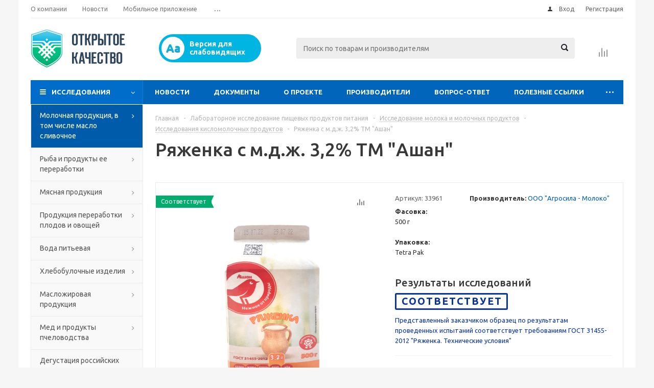

--- FILE ---
content_type: text/html; charset=UTF-8
request_url: https://kachestvorb.ru/catalog/molochnaya_produktsiya_v_tom_chisle_maslo_slivochnoe/kislomolochnye_produkty/ryazhenka_s_m_d_zh_3_2_tm_ashan-1038741955/
body_size: 39132
content:
<!DOCTYPE html>
<html xmlns="http://www.w3.org/1999/xhtml" xml:lang="ru" lang="ru" >
<head>

	<link rel="shortcut icon" href="/favicon.ico"> 
	<title>Ряженка с м.д.ж. 3,2% ТМ &quot;Ашан&quot;</title>
	<meta name="viewport" content="initial-scale=1.0, width=device-width" />
	<meta name="HandheldFriendly" content="true" />
	<meta name="yes" content="yes" />
	<meta name="apple-mobile-web-app-status-bar-style" content="black" />
	<meta name="SKYPE_TOOLBAR" content="SKYPE_TOOLBAR_PARSER_COMPATIBLE" />
	<meta http-equiv="Content-Type" content="text/html; charset=UTF-8" />
<meta name="keywords" content="Ряженка с м.д.ж. 3,2% ТМ &amp;quot;Ашан&amp;quot;" />
<meta name="description" content="Ряженка с м.д.ж. 3,2% ТМ &amp;quot;Ашан&amp;quot; - Информационно-аналитический портал «Открытое качество»" />
<link href="/bitrix/js/ui/design-tokens/dist/ui.design-tokens.css?171758524626358"  rel="stylesheet" />
<link href="/bitrix/js/ui/fonts/opensans/ui.font.opensans.css?16657330892555"  rel="stylesheet" />
<link href="/bitrix/js/main/popup/dist/main.popup.bundle.css?174072324229852"  rel="stylesheet" />
<link href="/local/templates/aspro_optimus/components/bitrix/sale.gift.main.products/main/style.css?1551157875663"  rel="stylesheet" />
<link href="/local/templates/aspro_optimus/css/jquery.fancybox.css?15511578754353"  data-template-style="true"  rel="stylesheet" />
<link href="/local/templates/aspro_optimus/css/styles.css?1626078846120348"  data-template-style="true"  rel="stylesheet" />
<link href="/local/templates/aspro_optimus/css/animation/animation_ext.css?15511578754934"  data-template-style="true"  rel="stylesheet" />
<link href="/local/templates/aspro_optimus/ajax/ajax.css?1551157875326"  data-template-style="true"  rel="stylesheet" />
<link href="/local/templates/aspro_optimus/styles.css?17407298873842"  data-template-style="true"  rel="stylesheet" />
<link href="/local/templates/aspro_optimus/template_styles.css?1759489464365536"  data-template-style="true"  rel="stylesheet" />
<link href="/local/templates/aspro_optimus/themes/navy/theme.css?168804418935520"  data-template-style="true"  rel="stylesheet" />
<link href="/local/templates/aspro_optimus/bg_color/light/bgcolors.css?168804419052"  data-template-style="true"  rel="stylesheet" />
<link href="/local/templates/aspro_optimus/css/media.css?1551157875112931"  data-template-style="true"  rel="stylesheet" />
<link href="/local/templates/aspro_optimus/css/fonts/font-awesome/css/font-awesome.min.css?155115787529063"  data-template-style="true"  rel="stylesheet" />
<link href="/local/templates/aspro_optimus/css/print.css?15511578757290"  data-template-style="true"  rel="stylesheet" />
<link href="/local/templates/aspro_optimus/css/custom.css?16045616992399"  data-template-style="true"  rel="stylesheet" />
<script>if(!window.BX)window.BX={};if(!window.BX.message)window.BX.message=function(mess){if(typeof mess==='object'){for(let i in mess) {BX.message[i]=mess[i];} return true;}};</script>
<script>(window.BX||top.BX).message({"JS_CORE_LOADING":"Загрузка...","JS_CORE_NO_DATA":"- Нет данных -","JS_CORE_WINDOW_CLOSE":"Закрыть","JS_CORE_WINDOW_EXPAND":"Развернуть","JS_CORE_WINDOW_NARROW":"Свернуть в окно","JS_CORE_WINDOW_SAVE":"Сохранить","JS_CORE_WINDOW_CANCEL":"Отменить","JS_CORE_WINDOW_CONTINUE":"Продолжить","JS_CORE_H":"ч","JS_CORE_M":"м","JS_CORE_S":"с","JSADM_AI_HIDE_EXTRA":"Скрыть лишние","JSADM_AI_ALL_NOTIF":"Показать все","JSADM_AUTH_REQ":"Требуется авторизация!","JS_CORE_WINDOW_AUTH":"Войти","JS_CORE_IMAGE_FULL":"Полный размер"});</script>

<script src="/bitrix/js/main/core/core.js?1744973120498479"></script>

<script>BX.Runtime.registerExtension({"name":"main.core","namespace":"BX","loaded":true});</script>
<script>BX.setJSList(["\/bitrix\/js\/main\/core\/core_ajax.js","\/bitrix\/js\/main\/core\/core_promise.js","\/bitrix\/js\/main\/polyfill\/promise\/js\/promise.js","\/bitrix\/js\/main\/loadext\/loadext.js","\/bitrix\/js\/main\/loadext\/extension.js","\/bitrix\/js\/main\/polyfill\/promise\/js\/promise.js","\/bitrix\/js\/main\/polyfill\/find\/js\/find.js","\/bitrix\/js\/main\/polyfill\/includes\/js\/includes.js","\/bitrix\/js\/main\/polyfill\/matches\/js\/matches.js","\/bitrix\/js\/ui\/polyfill\/closest\/js\/closest.js","\/bitrix\/js\/main\/polyfill\/fill\/main.polyfill.fill.js","\/bitrix\/js\/main\/polyfill\/find\/js\/find.js","\/bitrix\/js\/main\/polyfill\/matches\/js\/matches.js","\/bitrix\/js\/main\/polyfill\/core\/dist\/polyfill.bundle.js","\/bitrix\/js\/main\/core\/core.js","\/bitrix\/js\/main\/polyfill\/intersectionobserver\/js\/intersectionobserver.js","\/bitrix\/js\/main\/lazyload\/dist\/lazyload.bundle.js","\/bitrix\/js\/main\/polyfill\/core\/dist\/polyfill.bundle.js","\/bitrix\/js\/main\/parambag\/dist\/parambag.bundle.js"]);
</script>
<script>BX.Runtime.registerExtension({"name":"ui.dexie","namespace":"BX.Dexie3","loaded":true});</script>
<script>BX.Runtime.registerExtension({"name":"ls","namespace":"window","loaded":true});</script>
<script>BX.Runtime.registerExtension({"name":"fx","namespace":"window","loaded":true});</script>
<script>BX.Runtime.registerExtension({"name":"fc","namespace":"window","loaded":true});</script>
<script>BX.Runtime.registerExtension({"name":"pull.protobuf","namespace":"BX","loaded":true});</script>
<script>BX.Runtime.registerExtension({"name":"rest.client","namespace":"window","loaded":true});</script>
<script>(window.BX||top.BX).message({"pull_server_enabled":"Y","pull_config_timestamp":1653476816,"shared_worker_allowed":"Y","pull_guest_mode":"N","pull_guest_user_id":0,"pull_worker_mtime":1744973144});(window.BX||top.BX).message({"PULL_OLD_REVISION":"Для продолжения корректной работы с сайтом необходимо перезагрузить страницу."});</script>
<script>BX.Runtime.registerExtension({"name":"pull.client","namespace":"BX","loaded":true});</script>
<script>BX.Runtime.registerExtension({"name":"pull","namespace":"window","loaded":true});</script>
<script>BX.Runtime.registerExtension({"name":"jquery","namespace":"window","loaded":true});</script>
<script>BX.Runtime.registerExtension({"name":"ui.design-tokens","namespace":"window","loaded":true});</script>
<script>BX.Runtime.registerExtension({"name":"ui.fonts.opensans","namespace":"window","loaded":true});</script>
<script>BX.Runtime.registerExtension({"name":"main.popup","namespace":"BX.Main","loaded":true});</script>
<script>BX.Runtime.registerExtension({"name":"popup","namespace":"window","loaded":true});</script>
<script type="extension/settings" data-extension="currency.currency-core">{"region":"ru"}</script>
<script>BX.Runtime.registerExtension({"name":"currency.currency-core","namespace":"BX.Currency","loaded":true});</script>
<script>BX.Runtime.registerExtension({"name":"currency","namespace":"window","loaded":true});</script>
<script>(window.BX||top.BX).message({"LANGUAGE_ID":"ru","FORMAT_DATE":"DD.MM.YYYY","FORMAT_DATETIME":"DD.MM.YYYY HH:MI:SS","COOKIE_PREFIX":"BITRIX_SM","SERVER_TZ_OFFSET":"10800","UTF_MODE":"Y","SITE_ID":"s1","SITE_DIR":"\/","USER_ID":"","SERVER_TIME":1768027165,"USER_TZ_OFFSET":0,"USER_TZ_AUTO":"Y","bitrix_sessid":"ac303ca5930a7bc22e9513cbcd29dee0"});</script>


<script src="/bitrix/js/ui/dexie/dist/dexie3.bundle.js?1700638227187520"></script>
<script src="/bitrix/js/main/core/core_ls.js?17407232424201"></script>
<script src="/bitrix/js/main/core/core_fx.js?155115791116888"></script>
<script src="/bitrix/js/main/core/core_frame_cache.js?174072324216944"></script>
<script src="/bitrix/js/pull/protobuf/protobuf.js?1632739668274055"></script>
<script src="/bitrix/js/pull/protobuf/model.js?163273966870928"></script>
<script src="/bitrix/js/rest/client/rest.client.js?163273970617414"></script>
<script src="/bitrix/js/pull/client/pull.client.js?174497314483861"></script>
<script src="/bitrix/js/main/jquery/jquery-1.12.4.min.js?166573312697163"></script>
<script src="/bitrix/js/main/ajax.js?155115791135509"></script>
<script src="/bitrix/js/main/popup/dist/main.popup.bundle.js?1740723242117175"></script>
<script src="/bitrix/js/currency/currency-core/dist/currency-core.bundle.js?17175851528800"></script>
<script src="/bitrix/js/currency/core_currency.js?17175851521181"></script>
<script data-skip-moving='true'>window['asproRecaptcha'] = {params: {'recaptchaColor':'light','recaptchaLogoShow':'y','recaptchaSize':'normal','recaptchaBadge':'bottomright','recaptchaLang':'ru'},key: '6LdENHkUAAAAADLhsJVThWV8zEeGi4XkRrC953Dc',ver: '2'};</script>
<script data-skip-moving='true'>!function(win,doc,tag,func,obj){function realRenderRecaptchaById(id){const gCaptcha=doc.getElementById(id);if(gCaptcha&&!(gCaptcha.className.indexOf("g-recaptcha")<0)&&win.grecaptcha)if("3"==win[obj].ver)gCaptcha.innerHTML='<textarea class="g-recaptcha-response" style="display:none;resize:0;" name="g-recaptcha-response"></textarea>',grecaptcha.ready((function(){grecaptcha.execute(win[obj].key,{action:"maxscore"}).then((function(token){gCaptcha.innerHTML='<textarea class="g-recaptcha-response" style="display:none;resize:0;" name="g-recaptcha-response">'+token+"</textarea>"}))}));else{if(gCaptcha.children.length)return;const tmp_id=grecaptcha.render(id,{sitekey:win[obj].key+"",theme:win[obj].params.recaptchaColor+"",size:win[obj].params.recaptchaSize+"",callback:"onCaptchaVerify"+win[obj].params.recaptchaSize,badge:win[obj].params.recaptchaBadge});$(gCaptcha).attr("data-widgetid",tmp_id)}}win.onLoadRenderRecaptcha=function(){let idList=[];for(let reCaptchaId in win[func].args)if(win[func].args.hasOwnProperty(reCaptchaId)){const id=win[func].args[reCaptchaId][0];-1===idList.indexOf(id)&&(idList.push(id),realRenderRecaptchaById(id))}win[func]=function(id){realRenderRecaptchaById(id)}},win[func]=win[func]||function(){var d,s,id,js;win[func].args=win[func].args||[],win[func].args.push(arguments),s=tag,id="recaptchaApiLoader",(d=doc).getElementById(id)||((js=d.createElement(s)).id=id,js.src="//www.google.com/recaptcha/api.js?hl="+win[obj].params.recaptchaLang+"&onload=onLoadRenderRecaptcha&render="+("3"==win[obj].ver?win[obj].key:"explicit"),d.head.appendChild(js))}}(window,document,"script","renderRecaptchaById","asproRecaptcha");
//# sourceMappingURL=recaptcha.min.js.map</script>
<script data-skip-moving='true'>!function(){function i(a){for(var e=a;e;)if("form"===(e=e.parentNode).nodeName.toLowerCase())return e;return null}function s(a){var e=[],t=null,n=!1;void 0!==a&&(n=null!==a),t=n?a.getElementsByTagName("input"):document.getElementsByName("captcha_word");for(var r=0;r<t.length;r++)"captcha_word"===t[r].name&&e.push(t[r]);return e}function l(a){for(var e=[],t=a.getElementsByTagName("img"),n=0;n<t.length;n++)!/\/bitrix\/tools\/captcha.php\?(captcha_code|captcha_sid)=[^>]*?/i.test(t[n].src)&&"captcha"!==t[n].id||e.push(t[n]);return e}function h(a){var e="recaptcha-dynamic-"+(new Date).getTime();if(null!==document.getElementById(e)){for(var t=null;t=Math.floor(65535*Math.random()),null!==document.getElementById(e+t););e+=t}var n=document.createElement("div");n.id=e,n.className="g-recaptcha",n.attributes["data-sitekey"]=window.asproRecaptcha.key,a.parentNode&&(a.parentNode.className+=" recaptcha_text",a.parentNode.replaceChild(n,a)),renderRecaptchaById(e)}function a(){for(var a,e,t,n,r=function(){var a=s(null);if(0===a.length)return[];for(var e=[],t=0;t<a.length;t++){var n=i(a[t]);null!==n&&e.push(n)}return e}(),c=0;c<r.length;c++){var o=r[c],p=s(o);if(0!==p.length){var d=l(o);if(0!==d.length){for(a=0;a<p.length;a++)h(p[a]);for(a=0;a<d.length;a++)t=d[a],void 0,n="[data-uri]",t.attributes.src=n,t.style.display="none","src"in t&&(t.parentNode&&(t.parentNode.className+=" recaptcha_tmp_img"),t.src=n);e=o,"function"==typeof $&&$(e).find(".captcha-row label > span").length&&$(e).find(".captcha-row label > span").html(BX.message("RECAPTCHA_TEXT")+' <span class="star">*</span>')}}}}document.addEventListener?document.addEventListener("DOMNodeInserted",function(){try{return function(){if("undefined"!=typeof renderRecaptchaById)for(var a=document.getElementsByClassName("g-recaptcha"),e=0;e<a.length;e++){var t=a[e];if(0===t.innerHTML.length){var n=t.id;if("string"==typeof n&&0!==n.length){if("function"==typeof $){var r=$(t).closest(".captcha-row");r.length&&("3"==window.asproRecaptcha.ver?r.hide():(r.addClass(window.asproRecaptcha.params.recaptchaSize+" logo_captcha_"+window.asproRecaptcha.params.recaptchaLogoShow+" "+window.asproRecaptcha.params.recaptchaBadge),r.find(".captcha_image").addClass("recaptcha_tmp_img"),r.find(".captcha_input").addClass("recaptcha_text"),"invisible"!==window.asproRecaptcha.params.recaptchaSize&&(r.find("input.recaptcha").length||$('<input type="text" class="recaptcha" value="" />').appendTo(r))))}renderRecaptchaById(n)}}}}(),window.renderRecaptchaById&&window.asproRecaptcha&&window.asproRecaptcha.key?(a(),!0):(console.error("Bad captcha keys or module error"),!0)}catch(a){return console.error(a),!0}},!1):console.warn("Your browser does not support dynamic ReCaptcha replacement")}();</script>
<script>
					(function () {
						"use strict";

						var counter = function ()
						{
							var cookie = (function (name) {
								var parts = ("; " + document.cookie).split("; " + name + "=");
								if (parts.length == 2) {
									try {return JSON.parse(decodeURIComponent(parts.pop().split(";").shift()));}
									catch (e) {}
								}
							})("BITRIX_CONVERSION_CONTEXT_s1");

							if (cookie && cookie.EXPIRE >= BX.message("SERVER_TIME"))
								return;

							var request = new XMLHttpRequest();
							request.open("POST", "/bitrix/tools/conversion/ajax_counter.php", true);
							request.setRequestHeader("Content-type", "application/x-www-form-urlencoded");
							request.send(
								"SITE_ID="+encodeURIComponent("s1")+
								"&sessid="+encodeURIComponent(BX.bitrix_sessid())+
								"&HTTP_REFERER="+encodeURIComponent(document.referrer)
							);
						};

						if (window.frameRequestStart === true)
							BX.addCustomEvent("onFrameDataReceived", counter);
						else
							BX.ready(counter);
					})();
				</script>
<script>BX.message({'PHONE':'Телефон','SOCIAL':'Социальные сети','DESCRIPTION':'Описание магазина','ITEMS':'Товары','LOGO':'Логотип','REGISTER_INCLUDE_AREA':'Текст о регистрации','AUTH_INCLUDE_AREA':'Текст об авторизации','FRONT_IMG':'Изображение компании','EMPTY_CART':'пуста','CATALOG_VIEW_MORE':'... Показать все','CATALOG_VIEW_LESS':'... Свернуть','JS_REQUIRED':'Заполните это поле!','JS_FORMAT':'Неверный формат!','JS_FILE_EXT':'Недопустимое расширение файла!','JS_PASSWORD_COPY':'Пароли не совпадают!','JS_PASSWORD_LENGTH':'Минимум 6 символов!','JS_ERROR':'Неверно заполнено поле!','JS_FILE_SIZE':'Максимальный размер 5мб!','JS_FILE_BUTTON_NAME':'Выберите файл','JS_FILE_DEFAULT':'Файл не найден','JS_DATE':'Некорректная дата!','JS_RECAPTCHA_ERROR':'Пройдите проверку','JS_REQUIRED_LICENSES':'Согласитесь с условиями!','FANCY_CLOSE':'Закрыть','FANCY_NEXT':'Следующий','FANCY_PREV':'Предыдущий','TOP_AUTH_REGISTER':'Регистрация','CALLBACK':'Заказать звонок','UNTIL_AKC':'До конца акции','TITLE_QUANTITY_BLOCK':'Остаток','TITLE_QUANTITY':'штук','TOTAL_SUMM_ITEM':'Общая стоимость ','RECAPTCHA_TEXT':'Подтвердите, что вы не робот','SUBSCRIBE_SUCCESS':'Вы успешно подписались','COUNTDOWN_SEC':'сек.','COUNTDOWN_MIN':'мин.','COUNTDOWN_HOUR':'час.','COUNTDOWN_DAY0':'дней','COUNTDOWN_DAY1':'день','COUNTDOWN_DAY2':'дня','COUNTDOWN_WEAK0':'Недель','COUNTDOWN_WEAK1':'Неделя','COUNTDOWN_WEAK2':'Недели','COUNTDOWN_MONTH0':'Месяцев','COUNTDOWN_MONTH1':'Месяц','COUNTDOWN_MONTH2':'Месяца','COUNTDOWN_YEAR0':'Лет','COUNTDOWN_YEAR1':'Год','COUNTDOWN_YEAR2':'Года','CATALOG_PARTIAL_BASKET_PROPERTIES_ERROR':'Заполнены не все свойства у добавляемого товара','CATALOG_EMPTY_BASKET_PROPERTIES_ERROR':'Выберите свойства товара, добавляемые в корзину в параметрах компонента','CATALOG_ELEMENT_NOT_FOUND':'Элемент не найден','ERROR_ADD2BASKET':'Ошибка добавления товара в корзину','CATALOG_SUCCESSFUL_ADD_TO_BASKET':'Успешное добавление товара в корзину','ERROR_BASKET_TITLE':'Ошибка корзины','ERROR_BASKET_PROP_TITLE':'Выберите свойства, добавляемые в корзину','ERROR_BASKET_BUTTON':'Выбрать','BASKET_TOP':'Корзина в шапке','ERROR_ADD_DELAY_ITEM':'Ошибка отложенной корзины','VIEWED_TITLE':'Ранее вы смотрели','VIEWED_BEFORE':'Ранее вы смотрели','BEST_TITLE':'Лучшие предложения','CT_BST_SEARCH_BUTTON':'Поиск','CT_BST_SEARCH2_BUTTON':'Найти','BASKET_PRINT_BUTTON':'Распечатать','BASKET_CLEAR_ALL_BUTTON':'Очистить','BASKET_QUICK_ORDER_BUTTON':'Быстрый заказ','BASKET_CONTINUE_BUTTON':'Продолжить покупки','BASKET_ORDER_BUTTON':'Оформить заказ','SHARE_BUTTON':'Поделиться','BASKET_CHANGE_TITLE':'Ваш заказ','BASKET_CHANGE_LINK':'Изменить','FROM':'от','TITLE_BLOCK_VIEWED_NAME':'Ранее вы смотрели','T_BASKET':'Корзина заказа','FILTER_EXPAND_VALUES':'Показать все','FILTER_HIDE_VALUES':'Свернуть','FULL_ORDER':'Полный заказ','ITEM_ECONOMY':'Экономия','JS_FORMAT_ORDER':'имеет неверный формат'})</script>
<link rel="apple-touch-icon" sizes="180x180" href="/upload/aspro.optimus/840/w5bt6kljnbbrdrvkx3f3e6356hefo2fu.png" />
<meta property="og:description" content="Ряженка с м.д.ж. 3,2% ТМ &quot;Ашан&quot; - Информационно-аналитический портал «Открытое качество»" />
<meta property="og:image" content="https://kachestvorb.ru:443/upload/iblock/045/n1bobdrqg81azce2clgufiy9ms2ea3a8.png" />
<link rel="image_src" href="https://kachestvorb.ru:443/upload/iblock/045/n1bobdrqg81azce2clgufiy9ms2ea3a8.png"  />
<meta property="og:title" content="Ряженка с м.д.ж. 3,2% ТМ &quot;Ашан&quot;" />
<meta property="og:type" content="website" />
<meta property="og:url" content="https://kachestvorb.ru:443/catalog/molochnaya_produktsiya_v_tom_chisle_maslo_slivochnoe/kislomolochnye_produkty/ryazhenka_s_m_d_zh_3_2_tm_ashan-1038741955/" />



<script src="/local/templates/aspro_optimus/js/jquery.actual.min.js?15511578751251"></script>
<script src="/local/templates/aspro_optimus/js/jqModal.js?166598951112439"></script>
<script src="/local/templates/aspro_optimus/js/jquery.fancybox.js?166599192245915"></script>
<script src="/local/templates/aspro_optimus/js/jquery.history.js?155115787521571"></script>
<script src="/local/templates/aspro_optimus/js/jquery.flexslider.js?155115787555515"></script>
<script src="/local/templates/aspro_optimus/js/jquery.validate.min.js?155115787522257"></script>
<script src="/local/templates/aspro_optimus/js/jquery.inputmask.bundle.min.js?155115787570933"></script>
<script src="/local/templates/aspro_optimus/js/jquery.easing.1.3.js?15511578758095"></script>
<script src="/local/templates/aspro_optimus/js/equalize.min.js?1551157875588"></script>
<script src="/local/templates/aspro_optimus/js/jquery.alphanumeric.js?15511578751972"></script>
<script src="/local/templates/aspro_optimus/js/jquery.cookie.js?15511578753066"></script>
<script src="/local/templates/aspro_optimus/js/jquery.plugin.min.js?15511578753181"></script>
<script src="/local/templates/aspro_optimus/js/jquery.countdown.min.js?155115787513137"></script>
<script src="/local/templates/aspro_optimus/js/jquery.countdown-ru.js?15511578751400"></script>
<script src="/local/templates/aspro_optimus/js/jquery.ikSelect.js?155115787532030"></script>
<script src="/local/templates/aspro_optimus/js/sly.js?155115787559910"></script>
<script src="/local/templates/aspro_optimus/js/equalize_ext.js?15511578752846"></script>
<script src="/local/templates/aspro_optimus/js/jquery.dotdotdot.js?15511578755908"></script>
<script src="/local/templates/aspro_optimus/js/main.js?1665992052147372"></script>
<script src="/bitrix/components/bitrix/search.title/script.js?174497313010542"></script>
<script src="/local/templates/aspro_optimus/js/custom.js?1551157875100"></script>
<script src="/local/templates/aspro_optimus/components/bitrix/catalog.element/main/script.js?1665992310103849"></script>
<script src="/local/templates/aspro_optimus/components/bitrix/sale.gift.product/main/script.js?155115787545513"></script>
<script src="/local/templates/aspro_optimus/components/bitrix/sale.gift.main.products/main/script.js?15511578753832"></script>
<script>var _ba = _ba || []; _ba.push(["aid", "ee1c8ed6b31ae807da174b2cc1e3d828"]); _ba.push(["host", "kachestvorb.ru"]); (function() {var ba = document.createElement("script"); ba.type = "text/javascript"; ba.async = true;ba.src = (document.location.protocol == "https:" ? "https://" : "http://") + "bitrix.info/ba.js";var s = document.getElementsByTagName("script")[0];s.parentNode.insertBefore(ba, s);})();</script>


		
						
				<!--[if gte IE 9]><style>.basket_button, .button30, .icon {filter: none;}</style><![endif]-->
	<link href='https://fonts.googleapis.com/css?family=Ubuntu:400,500,700,400italic&subset=latin,cyrillic' rel='stylesheet'>
<script charset="UTF-8" src="//cdn.sendpulse.com/js/push/64be8a28ce6fc417d60f48213fbe16be_1.js" async></script>



</head>
	<body id="main">
		<div id="panel"></div>
						<!--'start_frame_cache_basketitems-component-block'--><!--'end_frame_cache_basketitems-component-block'-->					<script>
			BX.message({'MIN_ORDER_PRICE_TEXT':'<b>Минимальная сумма заказа #PRICE#<\/b><br/>Пожалуйста, добавьте еще товаров в корзину','LICENSES_TEXT':'Я согласен на <a href=\"/include/licenses_detail.php\" target=\"_blank\">обработку персональных данных<\/a>'});

			var arOptimusOptions = ({
				"SITE_DIR" : "/",
				"SITE_ID" : "s1",
				"FORM" : ({
					"ASK_FORM_ID" : "ASK",
					"SERVICES_FORM_ID" : "SERVICES",
					"FEEDBACK_FORM_ID" : "FEEDBACK",
					"CALLBACK_FORM_ID" : "CALLBACK",
					"RESUME_FORM_ID" : "RESUME",
					"TOORDER_FORM_ID" : "TOORDER",
					"CHEAPER_FORM_ID" : "CHEAPER",
					"DELIVERY_FORM_ID" : "DELIVERY",
				}),
				"PAGES" : ({
					"FRONT_PAGE" : "",
					"BASKET_PAGE" : "",
					"ORDER_PAGE" : "",
					"PERSONAL_PAGE" : "",
					"CATALOG_PAGE" : "1",
					"CATALOG_PAGE_URL" : "/catalog/",
				}),
				"PRICES" : ({
					"MIN_PRICE" : "1000",
				}),
				"THEME" : ({
					"THEME_SWITCHER" : "n",
					"COLOR_THEME" : "navy",
					"CUSTOM_COLOR_THEME" : "4047cc",
					"LOGO_IMAGE" : "/upload/aspro.optimus/fcc/1rxms6a9l4ivxfvhij14k99v4k7adb5c.png",
					"FAVICON_IMAGE" : "",
					"APPLE_TOUCH_ICON_IMAGE" : "/upload/aspro.optimus/840/w5bt6kljnbbrdrvkx3f3e6356hefo2fu.png",
					"BANNER_WIDTH" : "",
					"BANNER_ANIMATIONTYPE" : "SLIDE_HORIZONTAL",
					"BANNER_SLIDESSHOWSPEED" : "5000",
					"BANNER_ANIMATIONSPEED" : "600",
					"HEAD" : ({
						"VALUE" : "",
						"MENU" : "",
						"MENU_COLOR" : "",
						"HEAD_COLOR" : "",
					}),
					"BASKET" : "normal",
					"STORES" : "",
					"STORES_SOURCE" : "iblock",
					"TYPE_SKU" : "type_1",
					"TYPE_VIEW_FILTER" : "vertical",
					"MOBILE_CATALOG_BLOCK_COMPACT" : "n",
					"SHOW_BASKET_ONADDTOCART" : "N",
					"SHOW_BASKET_PRINT" : "Y",
					"SHOW_ONECLICKBUY_ON_BASKET_PAGE" : "N",
					"PHONE_MASK" : "+7 (999) 999-99-99",
					"VALIDATE_PHONE_MASK" : "^[+][7] [(][0-9]{3}[)] [0-9]{3}[-][0-9]{2}[-][0-9]{2}$",
					"SCROLLTOTOP_TYPE" : "ROUND_COLOR",
					"SCROLLTOTOP_POSITION" : "PADDING",
					"MENU_POSITION" : "line",
					"MENU_TYPE_VIEW" : "hover",
					"SHOW_LICENCE" : "Y",
					"LICENCE_CHECKED" : "N",
					"SHOW_OFFER" : "N",
					"OFFER_CHECKED" : "N",
					"DISCOUNT_PRICE" : "",
					"DETAIL_PICTURE_MODE" : "POPUP",
					"SHOW_TOTAL_SUMM" : "N",
					"CHANGE_TITLE_ITEM" : "N",
					"ONE_CLICK_BUY_CAPTCHA" :"Y",
					"EMPTY_PRICE_TEXT" : "",
					'LOGIN_EQUAL_EMAIL': 'Y',
				}),
				"COUNTERS":({
					"YANDEX_COUNTER" : "0",
					"YANDEX_ECOMERCE" : "N",
					"USE_YA_COUNTER" : "N",
					"YA_COUNTER_ID" : "",
					"USE_FORMS_GOALS" : "COMMON",
					"USE_BASKET_GOALS" : "Y",
					"USE_1CLICK_GOALS" : "Y",
					"USE_FASTORDER_GOALS" : "Y",
					"USE_FULLORDER_GOALS" : "Y",
					"USE_DEBUG_GOALS" : "N",
					"GOOGLE_COUNTER" : "0",
					"GOOGLE_ECOMERCE" : "N",
					"TYPE":{
						"ONE_CLICK":"Покупка в 1 клик",
						"QUICK_ORDER":"Быстрый заказ",
					},
					"GOOGLE_EVENTS":{
						"ADD2BASKET": "addToCart",
						"REMOVE_BASKET": "removeFromCart",
						"CHECKOUT_ORDER": "checkout",
						"PURCHASE": "gtm.dom",
					}
				}),
				"JS_ITEM_CLICK":({
					"precision" : 6,
					"precisionFactor" : Math.pow(10,6)
				})
			});

			$(document).ready(function(){
				$.extend( $.validator.messages, {
					required: BX.message('JS_REQUIRED'),
					email: BX.message('JS_FORMAT'),
					equalTo: BX.message('JS_PASSWORD_COPY'),
					minlength: BX.message('JS_PASSWORD_LENGTH'),
					remote: BX.message('JS_ERROR')
				});

				$.validator.addMethod(
					'regexp', function( value, element, regexp ){
						var re = new RegExp( regexp );
						return this.optional( element ) || re.test( value );
					},
					BX.message('JS_FORMAT')
				);

				$.validator.addMethod(
					'filesize', function( value, element, param ){
						return this.optional( element ) || ( element.files[0].size <= param )
					},
					BX.message('JS_FILE_SIZE')
				);

				$.validator.addMethod(
					'date', function( value, element, param ) {
						var status = false;
						if(!value || value.length <= 0){
							status = false;
						}
						else{
							// html5 date allways yyyy-mm-dd
							var re = new RegExp('^([0-9]{4})(.)([0-9]{2})(.)([0-9]{2})$');
							var matches = re.exec(value);
							if(matches){
								var composedDate = new Date(matches[1], (matches[3] - 1), matches[5]);
								status = ((composedDate.getMonth() == (matches[3] - 1)) && (composedDate.getDate() == matches[5]) && (composedDate.getFullYear() == matches[1]));
							}
							else{
								// firefox
								var re = new RegExp('^([0-9]{2})(.)([0-9]{2})(.)([0-9]{4})$');
								var matches = re.exec(value);
								if(matches){
									var composedDate = new Date(matches[5], (matches[3] - 1), matches[1]);
									status = ((composedDate.getMonth() == (matches[3] - 1)) && (composedDate.getDate() == matches[1]) && (composedDate.getFullYear() == matches[5]));
								}
							}
						}
						return status;
					}, BX.message('JS_DATE')
				);

				$.validator.addMethod(
					'extension', function(value, element, param){
						param = typeof param === 'string' ? param.replace(/,/g, '|') : 'png|jpe?g|gif';
						return this.optional(element) || value.match(new RegExp('.(' + param + ')$', 'i'));
					}, BX.message('JS_FILE_EXT')
				);

				$.validator.addMethod(
					'captcha', function( value, element, params ){
						return $.validator.methods.remote.call(this, value, element,{
							url: arOptimusOptions['SITE_DIR'] + 'ajax/check-captcha.php',
							type: 'post',
							data:{
								captcha_word: value,
								captcha_sid: function(){
									return $(element).closest('form').find('input[name="captcha_sid"]').val();
								}
							}
						});
					},
					BX.message('JS_ERROR')
				);

				$.validator.addMethod(
					'recaptcha', function(value, element, param){
						var id = $(element).closest('form').find('.g-recaptcha').attr('data-widgetid');
						if(typeof id !== 'undefined'){
							return grecaptcha.getResponse(id) != '';
						}
						else{
							return true;
						}
					}, BX.message('JS_RECAPTCHA_ERROR')
				);

				$.validator.addClassRules({
					'phone':{
						regexp: arOptimusOptions['THEME']['VALIDATE_PHONE_MASK']
					},
					'confirm_password':{
						equalTo: 'input[name="REGISTER\[PASSWORD\]"]',
						minlength: 6
					},
					'password':{
						minlength: 6
					},
					'inputfile':{
						extension: arOptimusOptions['THEME']['VALIDATE_FILE_EXT'],
						filesize: 5000000
					},
					'captcha':{
						captcha: ''
					},
					'recaptcha':{
						recaptcha: ''
					}
				});

				if(arOptimusOptions['THEME']['PHONE_MASK']){
					$('input.phone').inputmask('mask', {'mask': arOptimusOptions['THEME']['PHONE_MASK']});
				}

				jqmEd('feedback', arOptimusOptions['FORM']['FEEDBACK_FORM_ID']);
				jqmEd('ask', arOptimusOptions['FORM']['ASK_FORM_ID'], '.ask_btn');
				jqmEd('services', arOptimusOptions['FORM']['SERVICES_FORM_ID'], '.services_btn','','.services_btn');
				if($('.resume_send').length){
					$(document).on('click', '.resume_send', function(e) {	
						$("body").append("<span class='resume_send_wr' style='display:none;'></span>");
						jqmEd('resume', arOptimusOptions['FORM']['RESUME_FORM_ID'], '.resume_send_wr','', this);
						$("body .resume_send_wr").click();
						$("body .resume_send_wr").remove();
					})
				}
				jqmEd('callback', arOptimusOptions['FORM']['CALLBACK_FORM_ID'], '.callback_btn');
				//jqmEd('cheaper', arOptimusOptions['FORM']['CHEAPER_FORM_ID'], '.cheaper');

			});
			</script>
							<div class="wrapper catalog_page basket_normal colored banner_auto">
			<div class="header_wrap ">
									<div class="top-h-row">
						<div class="wrapper_inner">
							<div class="top_inner">
								<div class="content_menu">
										<ul class="menu topest">
					<li  >
				<a href="/company/"><span>О компании</span></a>
			</li>
					<li  >
				<a href="/news/"><span>Новости</span></a>
			</li>
					<li  >
				<a href="/mobile-app/"><span>Мобильное приложение</span></a>
			</li>
					<li  >
				<a href="/faq/"><span>Вопрос-ответ</span></a>
			</li>
					<li  >
				<a href="/info/articles/"><span>Статьи</span></a>
			</li>
				<li class="more hidden">
			<span>...</span>
			<ul class="dropdown"></ul>
		</li>
	</ul>
								</div>
								<div class="phones">
									<div class="phone_block">
										<span class="phone_wrap">
											<span class="icons fa fa-phone"></span>
											<span class="phone_text">
																							</span>
										</span>
										<span class="order_wrap_btn">
											<span class="callback_btn">Заказать звонок</span>
										</span>
									</div>
								</div>
								<div class="h-user-block" id="personal_block">
									<form id="auth_params" action="/ajax/show_personal_block.php">
	<input type="hidden" name="REGISTER_URL" value="/auth/registration/" />
	<input type="hidden" name="FORGOT_PASSWORD_URL" value="/auth/forgot-password/" />
	<input type="hidden" name="PROFILE_URL" value="/personal/" />
	<input type="hidden" name="SHOW_ERRORS" value="Y" />
</form>
<!--'start_frame_cache_iIjGFB'-->	<div class="module-enter no-have-user">
		<!--noindex-->
			<a class="avtorization-call icon" rel="nofollow" href="/auth/"><span>Вход</span></a>
			<a class="register" rel="nofollow" href="/auth/registration/"><span>Регистрация</span></a>
		<!--/noindex-->
	</div>
<!--'end_frame_cache_iIjGFB'-->								</div>
								<div class="clearfix"></div>
							</div>
						</div>
					</div>
								<header id="header">
					<div class="wrapper_inner">
						<div class="top_br"></div>
						<table class="middle-h-row">
							<tr>
								<td class="logo_wrapp">
									<div class="logo nofill_y">
										<a href="/"><img src="/upload/aspro.optimus/fcc/1rxms6a9l4ivxfvhij14k99v4k7adb5c.png" alt="Открытое качество" title="Открытое качество" data-src="" /></a>										</div>
								</td>
								<td class="text_wrapp">
									<div class="slogan">
																				



<div class="wrapper-mibok-glaza mibok-link22">
    <a class="wrapper-mibok-glaza-link"  href="?special_version=Y"><span class="mibok-glaza-icon">Aa</span><span class='mibok-glaza-text'>Версия для слабовидящих</span></a>
</div>

<style>
.mibok-link22 *{box-sizing: content-box;}
.mibok-link22.wrapper-mibok-glaza{margin: 0; width: 200px; border-radius: 150px; background: #00b5e2; height: 55px;}
.mibok-link22 .wrapper-mibok-glaza-link{font: 11px Arial, Helvetica, sans-serif;color: #00b5e2;font-weight: bold;text-decoration: none !important;position: relative;margin: 0 5px;}
.mibok-link22 .wrapper-mibok-glaza-link:hover{text-decoration: none !important;}
.mibok-link22 .wrapper-mibok-glaza-link .mibok-glaza-icon{width: 39px; height:39px; border-radius: 50%; -webkit-border-radius:50%;  -moz-border-radius:50%; background: #fff; font-size: 22px; font-weight: bold; color:#00b5e2 !important; display: inline-block; line-height: 1.7em;text-align: center;    text-shadow: 0 1px 1px rgba(0, 0, 30, 0.6); margin-right: 10px;border: 3px solid #fff;margin-top: 5px;}
.mibok-link22 .wrapper-mibok-glaza-link .mibok-glaza-text{font-size: 14px;color:#fff;   display: inline-block;width: 120px;vertical-align: middle;margin-top: -10px;}
.mibok-link22 .wrapper-mibok-glaza-link .mibok-glaza-text:hover{text-decoration: underline; }
</style>									</div>
								</td>
								<td  class="center_block">
									<div class="search">
											<div id="title-search" class="stitle_form">
		<form action="/search/">
			<div class="form-control1 bg">
				<input id="title-searchs-input" type="text" name="q" value="" size="40" class="text small_block" maxlength="100" autocomplete="off" placeholder="Поиск по товарам и производителям" /><input name="s" type="submit" value="Поиск" class="button icon" />
			</div>
		</form>
	</div>
<script>
var jsControl = new JCTitleSearch({
	//'WAIT_IMAGE': '/bitrix/themes/.default/images/wait.gif',
	'AJAX_PAGE' : '/catalog/molochnaya_produktsiya_v_tom_chisle_maslo_slivochnoe/kislomolochnye_produkty/ryazhenka_s_m_d_zh_3_2_tm_ashan-1038741955/',
	'CONTAINER_ID': 'title-search',
	'INPUT_ID': 'title-searchs-input',
	'MIN_QUERY_LEN': 2
});
$("#title-searchs-input").focus(function() { $(this).parents("form").find("button[type='submit']").addClass("hover"); });
$("#title-searchs-input").blur(function() { $(this).parents("form").find("button[type='submit']").removeClass("hover"); });
</script>
									</div>
								</td>
								<td class="basket_wrapp">
																			<div class="wrapp_all_icons">
											<div class="header-compare-block icon_block iblock" id="compare_line" >
												<!--'start_frame_cache_header-compare-block'--><!--noindex-->
		<div class="wraps_icon_block ">
		<a href="/catalog/compare.php" class="link" title="Список сравниваемых товаров"></a>
			</div>
	<div class="clearfix"></div>
<!--/noindex--><!--'end_frame_cache_header-compare-block'-->											</div>
											<div class="header-cart" id="basket_line">
												<div class="basket_fly">
	<div class="opener">
					<div title="" data-type="AnDelCanBuy" class="basket_count small clicked empty">
				<a href="/basket/"></a>
				<div class="wraps_icon_block basket">
					<div class="count empty_items">
						<span>
							<span class="items">
								<span>0</span>
							</span>
						</span>
					</div>
				</div>
			</div>
			<div title="" data-type="DelDelCanBuy" class="wish_count small clicked empty">
				<a href="/basket/#delayed"></a>
				<div class="wraps_icon_block delay">
					<div class="count empty_items">
						<span>
							<span class="items">
								<span>0</span>
							</span>
						</span>
					</div>
				</div>
			</div>
				<div title="Сравнение товаров" class="compare_count small">
			<a href="/catalog/compare.php"></a>
			<div id="compare_fly" class="wraps_icon_block compare">
				<div class="count empty_items">
					<span>
						<span class="items">
							<span>0</span>
						</span>
					</span>
				</div>
			</div>
		</div>
		<div title="Вход\регистрация" class="user_block small">
			<a href="/auth/"></a>
			<div class="wraps_icon_block no_img user_reg"></div>
		</div>
	</div>
	<div class="basket_sort">
		<span class="basket_title">Корзина заказа</span>
	</div>
</div>
<!--'start_frame_cache_header-cart'-->									<script>
				$(document).ready(function() {
					$.ajax({
						url: arOptimusOptions['SITE_DIR'] + 'ajax/show_basket_top.php',
						type: 'post',
						success: function(html){
							$('#basket_line, #basket_line_fixed').html(html);
							$('.header-compare-block').css({'opacity':'1'});
						}
					});
				});
			</script>
			<!--'end_frame_cache_header-cart'-->											</div>
										</div>
																		<div class="clearfix"></div>
								</td>
							</tr>
						</table>
					</div>
					<div class="catalog_menu menu_colored">
						<div class="wrapper_inner">
							<div class="wrapper_middle_menu wrap_menu">
								<ul class="menu adaptive">
									<li class="menu_opener"><div class="text">
										Меню								</div></li>
								</ul>
								<div class="catalog_menu_ext">
										<ul class="menu top menu_top_block catalogfirst">
					<li class="catalog icons_fa has-child current">
				<a class="parent" href="/catalog/" >Исследования</a>
									<ul class="dropdown">
													<li class="full has-child  current opened  m_line v_hover">
								<a class="icons_fa parent" href="/catalog/molochnaya_produktsiya_v_tom_chisle_maslo_slivochnoe/">Молочная продукция, в том числе масло сливочное<div class="toggle_block"></div></a>
																	<ul class="dropdown">
																					<li class="menu_item ">
																									<span class="image"><a href="/catalog/molochnaya_produktsiya_v_tom_chisle_maslo_slivochnoe/moloko/"><img src="/upload/resize_cache/iblock/be3/50_50_1/be3ef58968c9109aea14bbaa0a23b9bc.jpg" alt="Молоко"/></a></span>
																								<a class="section dark_link" href="/catalog/molochnaya_produktsiya_v_tom_chisle_maslo_slivochnoe/moloko/"><span>Молоко</span></a>
																								<div class="clearfix"></div>
											</li>
																					<li class="menu_item ">
																									<span class="image"><a href="/catalog/molochnaya_produktsiya_v_tom_chisle_maslo_slivochnoe/smetana/"><img src="/upload/resize_cache/iblock/99b/50_50_1/99bff196d6abac003457273833db4705.png" alt="Сметана"/></a></span>
																								<a class="section dark_link" href="/catalog/molochnaya_produktsiya_v_tom_chisle_maslo_slivochnoe/smetana/"><span>Сметана</span></a>
																								<div class="clearfix"></div>
											</li>
																					<li class="menu_item ">
																									<span class="image"><a href="/catalog/molochnaya_produktsiya_v_tom_chisle_maslo_slivochnoe/maslo_slivochnoe/"><img src="/upload/resize_cache/iblock/316/50_50_1/316c0baace224ba1ef306387e2dd73d1.jpg" alt="Масло сливочное"/></a></span>
																								<a class="section dark_link" href="/catalog/molochnaya_produktsiya_v_tom_chisle_maslo_slivochnoe/maslo_slivochnoe/"><span>Масло сливочное</span></a>
																								<div class="clearfix"></div>
											</li>
																					<li class="menu_item ">
																									<span class="image"><a href="/catalog/molochnaya_produktsiya_v_tom_chisle_maslo_slivochnoe/syr/"><img src="/upload/resize_cache/iblock/22f/50_50_1/22f5b5ddd061318189718628fd719158.jpg" alt="Сыр"/></a></span>
																								<a class="section dark_link" href="/catalog/molochnaya_produktsiya_v_tom_chisle_maslo_slivochnoe/syr/"><span>Сыр</span></a>
																								<div class="clearfix"></div>
											</li>
																					<li class="menu_item  current ">
																									<span class="image"><a href="/catalog/molochnaya_produktsiya_v_tom_chisle_maslo_slivochnoe/kislomolochnye_produkty/"><img src="/upload/resize_cache/iblock/251/50_50_1/251bad2e0283012eb4ac775f30d7c0f3.jpg" alt="Кисломолочные продукты"/></a></span>
																								<a class="section dark_link" href="/catalog/molochnaya_produktsiya_v_tom_chisle_maslo_slivochnoe/kislomolochnye_produkty/"><span>Кисломолочные продукты</span></a>
																								<div class="clearfix"></div>
											</li>
																					<li class="menu_item ">
																									<span class="image"><a href="/catalog/molochnaya_produktsiya_v_tom_chisle_maslo_slivochnoe/slivki/"><img src="/upload/resize_cache/iblock/beb/50_50_1/bebfb33b4aa99b08f29592f495e21d85.jpg" alt="Сливки"/></a></span>
																								<a class="section dark_link" href="/catalog/molochnaya_produktsiya_v_tom_chisle_maslo_slivochnoe/slivki/"><span>Сливки</span></a>
																								<div class="clearfix"></div>
											</li>
																					<li class="menu_item ">
																									<span class="image"><a href="/catalog/molochnaya_produktsiya_v_tom_chisle_maslo_slivochnoe/sgushchennoe_moloko_s_sakharom/"><img src="/upload/resize_cache/iblock/8c5/50_50_1/8c5395461f8c689b77af6ed26884b924.jpg" alt="Сгущенное молоко с сахаром"/></a></span>
																								<a class="section dark_link" href="/catalog/molochnaya_produktsiya_v_tom_chisle_maslo_slivochnoe/sgushchennoe_moloko_s_sakharom/"><span>Сгущенное молоко с сахаром</span></a>
																								<div class="clearfix"></div>
											</li>
																					<li class="menu_item ">
																									<span class="image"><a href="/catalog/molochnaya_produktsiya_v_tom_chisle_maslo_slivochnoe/tvorog/"><img src="/upload/resize_cache/iblock/469/50_50_1/46912ccfd3ae50cb3b46650cb3f133c1.jpg" alt="Творог"/></a></span>
																								<a class="section dark_link" href="/catalog/molochnaya_produktsiya_v_tom_chisle_maslo_slivochnoe/tvorog/"><span>Творог</span></a>
																								<div class="clearfix"></div>
											</li>
																					<li class="menu_item ">
																									<span class="image"><a href="/catalog/molochnaya_produktsiya_v_tom_chisle_maslo_slivochnoe/syr_plavlennyy/"><img src="/upload/resize_cache/iblock/627/50_50_1/627512b568d5a5db6bae8c927820346e.jpg" alt="Сыр плавленый"/></a></span>
																								<a class="section dark_link" href="/catalog/molochnaya_produktsiya_v_tom_chisle_maslo_slivochnoe/syr_plavlennyy/"><span>Сыр плавленый</span></a>
																								<div class="clearfix"></div>
											</li>
																					<li class="menu_item ">
																									<span class="image"><a href="/catalog/molochnaya_produktsiya_v_tom_chisle_maslo_slivochnoe/morozhenoe/"><img src="/upload/resize_cache/iblock/b14/50_50_1/b14375fc8d02866d9c815db50befafd4.png" alt="Мороженое"/></a></span>
																								<a class="section dark_link" href="/catalog/molochnaya_produktsiya_v_tom_chisle_maslo_slivochnoe/morozhenoe/"><span>Мороженое</span></a>
																								<div class="clearfix"></div>
											</li>
																					<li class="menu_item ">
																									<span class="image"><a href="/catalog/molochnaya_produktsiya_v_tom_chisle_maslo_slivochnoe/molochnye_napitki_kokteyli/"><img src="/upload/resize_cache/iblock/5b5/50_50_1/5b5366f23a06b273d937cfb2cc4a13b2.jpg" alt="Молочные напитки, коктейли"/></a></span>
																								<a class="section dark_link" href="/catalog/molochnaya_produktsiya_v_tom_chisle_maslo_slivochnoe/molochnye_napitki_kokteyli/"><span>Молочные напитки, коктейли</span></a>
																								<div class="clearfix"></div>
											</li>
																			</ul>
															</li>
													<li class="full has-child  m_line v_hover">
								<a class="icons_fa parent" href="/catalog/ryba_i_produkty_ee_pererabotki/">Рыба и продукты ее переработки<div class="toggle_block"></div></a>
																	<ul class="dropdown">
																					<li class="menu_item ">
																									<span class="image"><a href="/catalog/ryba_i_produkty_ee_pererabotki/ryba_okhlazhdennaya/"><img src="/upload/resize_cache/iblock/107/50_50_1/1076bdd7501c011fe8e7c643ff9f832d.jpeg" alt="Рыба охлажденная"/></a></span>
																								<a class="section dark_link" href="/catalog/ryba_i_produkty_ee_pererabotki/ryba_okhlazhdennaya/"><span>Рыба охлажденная</span></a>
																								<div class="clearfix"></div>
											</li>
																					<li class="menu_item ">
																									<span class="image"><a href="/catalog/ryba_i_produkty_ee_pererabotki/rybnye_konservy/"><img src="/upload/resize_cache/iblock/e90/50_50_1/e9094e5431fe2940d04318b6c141503c.JPG" alt="Рыбные консервы"/></a></span>
																								<a class="section dark_link" href="/catalog/ryba_i_produkty_ee_pererabotki/rybnye_konservy/"><span>Рыбные консервы</span></a>
																								<div class="clearfix"></div>
											</li>
																					<li class="menu_item ">
																									<span class="image"><a href="/catalog/ryba_i_produkty_ee_pererabotki/ryba_morozhenaya/"><img src="/upload/resize_cache/iblock/a49/50_50_1/a49e1054e59c14b2fca8f6d22ba20af1.jpg" alt="Рыба мороженая"/></a></span>
																								<a class="section dark_link" href="/catalog/ryba_i_produkty_ee_pererabotki/ryba_morozhenaya/"><span>Рыба мороженая</span></a>
																								<div class="clearfix"></div>
											</li>
																					<li class="menu_item ">
																									<span class="image"><a href="/catalog/ryba_i_produkty_ee_pererabotki/ryba_kopchenaya/"><img src="/upload/resize_cache/iblock/353/50_50_1/353cde2e4355cbac0219216a15a5873e.jpg" alt="Рыба копченая"/></a></span>
																								<a class="section dark_link" href="/catalog/ryba_i_produkty_ee_pererabotki/ryba_kopchenaya/"><span>Рыба копченая</span></a>
																								<div class="clearfix"></div>
											</li>
																					<li class="menu_item ">
																									<span class="image"><a href="/catalog/ryba_i_produkty_ee_pererabotki/ryba_solenaya/"><img src="/upload/resize_cache/iblock/5c9/50_50_1/5c92e6c9a6a47bc41242509c3ecf0d86.jpg" alt="Рыба соленая"/></a></span>
																								<a class="section dark_link" href="/catalog/ryba_i_produkty_ee_pererabotki/ryba_solenaya/"><span>Рыба соленая</span></a>
																								<div class="clearfix"></div>
											</li>
																			</ul>
															</li>
													<li class="full has-child  m_line v_hover">
								<a class="icons_fa parent" href="/catalog/myasnaya_produktsiya/">Мясная продукция<div class="toggle_block"></div></a>
																	<ul class="dropdown">
																					<li class="menu_item ">
																									<span class="image"><a href="/catalog/myasnaya_produktsiya/sosiski/"><img src="/upload/resize_cache/iblock/d83/50_50_1/d83773466003db72dcdb5992fac4d709.jpg" alt="Сосиски"/></a></span>
																								<a class="section dark_link" href="/catalog/myasnaya_produktsiya/sosiski/"><span>Сосиски</span></a>
																								<div class="clearfix"></div>
											</li>
																					<li class="menu_item ">
																									<span class="image"><a href="/catalog/myasnaya_produktsiya/kolbasa_varenaya/"><img src="/upload/resize_cache/iblock/a2a/50_50_1/a2a6a29947d2d8c130f0c5bd5d4119c5.jpg" alt="Колбаса вареная"/></a></span>
																								<a class="section dark_link" href="/catalog/myasnaya_produktsiya/kolbasa_varenaya/"><span>Колбаса вареная</span></a>
																								<div class="clearfix"></div>
											</li>
																					<li class="menu_item ">
																									<span class="image"><a href="/catalog/myasnaya_produktsiya/govyadina/"><img src="/upload/resize_cache/iblock/1ed/50_50_1/1ed93307d6c73b9c0fcd053b70a6c69c.jpg" alt="Говядина"/></a></span>
																								<a class="section dark_link" href="/catalog/myasnaya_produktsiya/govyadina/"><span>Говядина</span></a>
																								<div class="clearfix"></div>
											</li>
																					<li class="menu_item ">
																									<span class="image"><a href="/catalog/myasnaya_produktsiya/svinina/"><img src="/upload/resize_cache/iblock/3a4/50_50_1/3a456489011113852196edecc219fc61.jpeg" alt="Свинина"/></a></span>
																								<a class="section dark_link" href="/catalog/myasnaya_produktsiya/svinina/"><span>Свинина</span></a>
																								<div class="clearfix"></div>
											</li>
																					<li class="menu_item ">
																									<span class="image"><a href="/catalog/myasnaya_produktsiya/myasnye_konservy_iz_govyadiny/"><img src="/upload/resize_cache/iblock/c50/50_50_1/c503dc01e867afd4b0aed9267ec02311.jpg" alt="Мясные консервы из говядины"/></a></span>
																								<a class="section dark_link" href="/catalog/myasnaya_produktsiya/myasnye_konservy_iz_govyadiny/"><span>Мясные консервы из говядины</span></a>
																								<div class="clearfix"></div>
											</li>
																					<li class="menu_item ">
																									<span class="image"><a href="/catalog/myasnaya_produktsiya/myasnye_konservy_iz_svininy/"><img src="/upload/resize_cache/iblock/9fd/50_50_1/9fd2c673badbf9d614b5bbfdef04dd02.jpg" alt="Мясные консервы из свинины"/></a></span>
																								<a class="section dark_link" href="/catalog/myasnaya_produktsiya/myasnye_konservy_iz_svininy/"><span>Мясные консервы из свинины</span></a>
																								<div class="clearfix"></div>
											</li>
																					<li class="menu_item ">
																									<span class="image"><a href="/catalog/myasnaya_produktsiya/farsh/"><img src="/upload/resize_cache/iblock/791/50_50_1/791449fbe41771cf783a8be8ed62c819.jpg" alt="Фарш"/></a></span>
																								<a class="section dark_link" href="/catalog/myasnaya_produktsiya/farsh/"><span>Фарш</span></a>
																								<div class="clearfix"></div>
											</li>
																					<li class="menu_item ">
																									<span class="image"><a href="/catalog/myasnaya_produktsiya/baranina/"><img src="/upload/resize_cache/iblock/0e0/50_50_1/0e054f6cea6dc5ea63195e9e79f376ee.jpg" alt="Баранина"/></a></span>
																								<a class="section dark_link" href="/catalog/myasnaya_produktsiya/baranina/"><span>Баранина</span></a>
																								<div class="clearfix"></div>
											</li>
																					<li class="menu_item ">
																									<span class="image"><a href="/catalog/myasnaya_produktsiya/konina/"><img src="/upload/resize_cache/iblock/470/50_50_1/4708c2b918b5d5662a98ddde150d57a6.jpg" alt="Конина"/></a></span>
																								<a class="section dark_link" href="/catalog/myasnaya_produktsiya/konina/"><span>Конина</span></a>
																								<div class="clearfix"></div>
											</li>
																					<li class="menu_item ">
																									<span class="image"><a href="/catalog/myasnaya_produktsiya/myasnye_konservy_kurinye/"><img src="/upload/resize_cache/iblock/334/50_50_1/334450ac1802a4f5fb5586d30e97fddc.jpg" alt="Мясные консервы куриные"/></a></span>
																								<a class="section dark_link" href="/catalog/myasnaya_produktsiya/myasnye_konservy_kurinye/"><span>Мясные консервы куриные</span></a>
																								<div class="clearfix"></div>
											</li>
																					<li class="menu_item ">
																									<span class="image"><a href="/catalog/myasnaya_produktsiya/myaso_ptitsy/"><img src="/upload/resize_cache/iblock/8cb/50_50_1/8cb221726b8fb348a9d0f5de54c7abb5.png" alt="Мясо птицы"/></a></span>
																								<a class="section dark_link" href="/catalog/myasnaya_produktsiya/myaso_ptitsy/"><span>Мясо птицы</span></a>
																								<div class="clearfix"></div>
											</li>
																					<li class="menu_item ">
																									<span class="image"><a href="/catalog/myasnaya_produktsiya/polufabrikaty_v_teste/"><img src="/upload/resize_cache/iblock/e83/50_50_1/e83c3d52e24c92b452180c2e0675f3e9.jpg" alt="Полуфабрикаты в тесте"/></a></span>
																								<a class="section dark_link" href="/catalog/myasnaya_produktsiya/polufabrikaty_v_teste/"><span>Полуфабрикаты в тесте</span></a>
																								<div class="clearfix"></div>
											</li>
																					<li class="menu_item ">
																									<span class="image"><a href="/catalog/myasnaya_produktsiya/kolbasa_syrokopchenaya/"><img src="/upload/resize_cache/iblock/f77/50_50_1/f77f5d483395772a83233ff081fa4c3f.jpg" alt="Колбаса сырокопченая"/></a></span>
																								<a class="section dark_link" href="/catalog/myasnaya_produktsiya/kolbasa_syrokopchenaya/"><span>Колбаса сырокопченая</span></a>
																								<div class="clearfix"></div>
											</li>
																					<li class="menu_item ">
																									<span class="image"><a href="/catalog/myasnaya_produktsiya/kolbasa_polukopchenaya/"><img src="/upload/resize_cache/iblock/e3a/50_50_1/e3a75bdebb4d35f1dd4fd6a6391b3e49.jpg" alt="Колбаса полукопченая"/></a></span>
																								<a class="section dark_link" href="/catalog/myasnaya_produktsiya/kolbasa_polukopchenaya/"><span>Колбаса полукопченая</span></a>
																								<div class="clearfix"></div>
											</li>
																					<li class="menu_item ">
																									<span class="image"><a href="/catalog/myasnaya_produktsiya/kolbasa_vareno_kopchenaya/"><img src="/upload/resize_cache/iblock/359/50_50_1/3592dbf0e70e03e061391e5ee000d14e.jpg" alt="Колбаса варено-копченая"/></a></span>
																								<a class="section dark_link" href="/catalog/myasnaya_produktsiya/kolbasa_vareno_kopchenaya/"><span>Колбаса варено-копченая</span></a>
																								<div class="clearfix"></div>
											</li>
																					<li class="menu_item ">
																									<span class="image"><a href="/catalog/myasnaya_produktsiya/myasnaya_gastronomiya/"><img src="/upload/resize_cache/iblock/1ca/50_50_1/1cab03abfbef71f5261bdb8568eec5ae.jpg" alt="Мясная гастрономия"/></a></span>
																								<a class="section dark_link" href="/catalog/myasnaya_produktsiya/myasnaya_gastronomiya/"><span>Мясная гастрономия</span></a>
																								<div class="clearfix"></div>
											</li>
																					<li class="menu_item ">
																									<span class="image"><a href="/catalog/myasnaya_produktsiya/myasnye_konservy_vetchinnye_pashtetnye/"><img src="/upload/resize_cache/iblock/606/50_50_1/60695100f8c88d378f99fc1124573419.png" alt="Мясные консервы ветчинные, паштетные"/></a></span>
																								<a class="section dark_link" href="/catalog/myasnaya_produktsiya/myasnye_konservy_vetchinnye_pashtetnye/"><span>Мясные консервы ветчинные, паштетные</span></a>
																								<div class="clearfix"></div>
											</li>
																					<li class="menu_item ">
																								<a class="section dark_link" href="/catalog/myasnaya_produktsiya/kurinye_yaytsa/"><span>Куриные яйца</span></a>
																								<div class="clearfix"></div>
											</li>
																			</ul>
															</li>
													<li class="full has-child  m_line v_hover">
								<a class="icons_fa parent" href="/catalog/produktsiya_pererabotki_plodov_i_ovoshchey/">Продукция переработки плодов и овощей<div class="toggle_block"></div></a>
																	<ul class="dropdown">
																					<li class="menu_item ">
																									<span class="image"><a href="/catalog/produktsiya_pererabotki_plodov_i_ovoshchey/ovoshchi/"><img src="/upload/resize_cache/iblock/2ca/50_50_1/2ca148025d62af35749173bf2deb7551.jpg" alt="Овощи"/></a></span>
																								<a class="section dark_link" href="/catalog/produktsiya_pererabotki_plodov_i_ovoshchey/ovoshchi/"><span>Овощи</span></a>
																								<div class="clearfix"></div>
											</li>
																					<li class="menu_item ">
																									<span class="image"><a href="/catalog/produktsiya_pererabotki_plodov_i_ovoshchey/frukty_i_yagody/"><img src="/upload/resize_cache/iblock/7f0/50_50_1/7f017e17e9b89f5e6dcb8cd5680c2a67.jpg" alt="Фрукты и ягоды"/></a></span>
																								<a class="section dark_link" href="/catalog/produktsiya_pererabotki_plodov_i_ovoshchey/frukty_i_yagody/"><span>Фрукты и ягоды</span></a>
																								<div class="clearfix"></div>
											</li>
																			</ul>
															</li>
													<li class="full has-child  m_line v_hover">
								<a class="icons_fa parent" href="/catalog/voda_pitevaya/">Вода питьевая<div class="toggle_block"></div></a>
																	<ul class="dropdown">
																					<li class="menu_item ">
																									<span class="image"><a href="/catalog/voda_pitevaya/voda_mineralnaya/"><img src="/upload/resize_cache/iblock/a8d/50_50_1/a8da3b93010d7f4a07b201a6f543f505.jpg" alt="Вода минеральная"/></a></span>
																								<a class="section dark_link" href="/catalog/voda_pitevaya/voda_mineralnaya/"><span>Вода минеральная</span></a>
																								<div class="clearfix"></div>
											</li>
																					<li class="menu_item ">
																									<span class="image"><a href="/catalog/voda_pitevaya/voda_pitevaya1/"><img src="/upload/resize_cache/iblock/37e/50_50_1/37ea7837b8d6de5914f56dac4daa01b9.jpg" alt="Вода питьевая"/></a></span>
																								<a class="section dark_link" href="/catalog/voda_pitevaya/voda_pitevaya1/"><span>Вода питьевая</span></a>
																								<div class="clearfix"></div>
											</li>
																			</ul>
															</li>
													<li class="full has-child  m_line v_hover">
								<a class="icons_fa parent" href="/catalog/khlebobulochnye_izdeliya/">Хлебобулочные изделия<div class="toggle_block"></div></a>
																	<ul class="dropdown">
																					<li class="menu_item ">
																									<span class="image"><a href="/catalog/khlebobulochnye_izdeliya/batony_bulki/"><img src="/upload/resize_cache/iblock/dfe/50_50_1/dfe3814241de50f755f63d75b7f6a885.jpg" alt="Батоны, булки"/></a></span>
																								<a class="section dark_link" href="/catalog/khlebobulochnye_izdeliya/batony_bulki/"><span>Батоны, булки</span></a>
																								<div class="clearfix"></div>
											</li>
																					<li class="menu_item ">
																									<span class="image"><a href="/catalog/khlebobulochnye_izdeliya/khleb/"><img src="/upload/resize_cache/iblock/d89/50_50_1/d89d459929b914ffc075f01d9305b784.jpg" alt="Хлеб"/></a></span>
																								<a class="section dark_link" href="/catalog/khlebobulochnye_izdeliya/khleb/"><span>Хлеб</span></a>
																								<div class="clearfix"></div>
											</li>
																					<li class="menu_item ">
																									<span class="image"><a href="/catalog/khlebobulochnye_izdeliya/baranki_solomka/"><img src="/upload/resize_cache/iblock/b48/50_50_1/b4855d5a51779e6c84f235b37008d0b9.jpg" alt="Баранки, соломка"/></a></span>
																								<a class="section dark_link" href="/catalog/khlebobulochnye_izdeliya/baranki_solomka/"><span>Баранки, соломка</span></a>
																								<div class="clearfix"></div>
											</li>
																					<li class="menu_item ">
																									<span class="image"><a href="/catalog/khlebobulochnye_izdeliya/lepeshki/"><img src="/upload/resize_cache/iblock/542/50_50_1/542b38071c06c099909ebfcb4d50b988.jpg" alt="Лепешки"/></a></span>
																								<a class="section dark_link" href="/catalog/khlebobulochnye_izdeliya/lepeshki/"><span>Лепешки</span></a>
																								<div class="clearfix"></div>
											</li>
																					<li class="menu_item ">
																									<span class="image"><a href="/catalog/khlebobulochnye_izdeliya/muchnye_konditerskie_izdeliya/"><img src="/upload/resize_cache/iblock/aca/50_50_1/aca42736badc935beaaf598329d1f040.jpg" alt="Мучные кондитерские изделия"/></a></span>
																								<a class="section dark_link" href="/catalog/khlebobulochnye_izdeliya/muchnye_konditerskie_izdeliya/"><span>Мучные кондитерские изделия</span></a>
																								<div class="clearfix"></div>
											</li>
																					<li class="menu_item ">
																								<a class="section dark_link" href="/catalog/khlebobulochnye_izdeliya/muka/"><span>Мука</span></a>
																								<div class="clearfix"></div>
											</li>
																			</ul>
															</li>
													<li class="full has-child  m_line v_hover">
								<a class="icons_fa parent" href="/catalog/maslozhirovaya_produktsiya/">Масложировая продукция<div class="toggle_block"></div></a>
																	<ul class="dropdown">
																					<li class="menu_item ">
																									<span class="image"><a href="/catalog/maslozhirovaya_produktsiya/margarin/"><img src="/upload/resize_cache/iblock/6a6/50_50_1/6a6f510d54ac5484f18a2be5e333e835.jpg" alt="Маргарин"/></a></span>
																								<a class="section dark_link" href="/catalog/maslozhirovaya_produktsiya/margarin/"><span>Маргарин</span></a>
																								<div class="clearfix"></div>
											</li>
																			</ul>
															</li>
													<li class="full has-child  m_line v_hover">
								<a class="icons_fa parent" href="/catalog/med_i_produkty_pchelovodstva/">Мед и продукты пчеловодства<div class="toggle_block"></div></a>
																	<ul class="dropdown">
																					<li class="menu_item ">
																									<span class="image"><a href="/catalog/med_i_produkty_pchelovodstva/med_naturalnyy/"><img src="/upload/resize_cache/iblock/8da/50_50_1/8dab7f5f6286701e48955c54cd1b4f16.png" alt="Мед натуральный"/></a></span>
																								<a class="section dark_link" href="/catalog/med_i_produkty_pchelovodstva/med_naturalnyy/"><span>Мед натуральный</span></a>
																								<div class="clearfix"></div>
											</li>
																			</ul>
															</li>
													<li class="full   m_line v_hover">
								<a class="icons_fa " href="/catalog/alkogolnaya_produktsiya_vino/">Дегустация российских вин<div class="toggle_block"></div></a>
															</li>
													<li class="full   m_line v_hover">
								<a class="icons_fa " href="/catalog/bezalkogolnye_napitki/">Безалкогольные напитки<div class="toggle_block"></div></a>
															</li>
													<li class="full   m_line v_hover">
								<a class="icons_fa " href="/catalog/produkty_obshchestvennogo_pitaniya/">Продукты общественного питания<div class="toggle_block"></div></a>
															</li>
											</ul>
							</li>
			</ul>
								</div>
								<div class="inc_menu">
										<ul class="menu top menu_top_block catalogfirst visible_on_ready">
					<li class="  ">
				<a class="" href="/news/" >Новости</a>
							</li>
					<li class="  has-child">
				<a class="icons_fa parent" href="/dokumenty/" >Документы</a>
									<ul class="dropdown">
													<li class=" ">
								<a class="" href="/dokumenty/normativnye-akty/">Нормативные акты</a>
															</li>
													<li class=" ">
								<a class="" href="/dokumenty/tekhnicheskiy-reglament-tamozhennogo-soyuza/">Технический регламент Таможенного союза</a>
															</li>
											</ul>
							</li>
					<li class="  has-child">
				<a class="icons_fa parent" href="/company/" >О проекте</a>
									<ul class="dropdown">
													<li class=" ">
								<a class="" href="/company/o-laboratorii/">О лаборатории</a>
															</li>
											</ul>
							</li>
					<li class="  ">
				<a class="" href="/info/brands/" >Производители</a>
							</li>
					<li class="  ">
				<a class="" href="/faq/" >Вопрос-ответ</a>
							</li>
					<li class="  ">
				<a class="" href="/poleznye-ssylki/" >Полезные ссылки</a>
							</li>
					<li class="  ">
				<a class="" href="/contacts/" >Контакты</a>
							</li>
					<li class="  ">
				<a class="" href="/degustatsiya/" >Дегустация</a>
							</li>
				<li class="more">
			<a href="javascript:;" rel="nofollow"></a>
			<ul class="dropdown"></ul>
		</li>
	</ul>
	<div class="mobile_menu_wrapper">
		<ul class="mobile_menu">
							<li class="icons_fa has-child ">
					<a class="dark_link parent" href="#SITE_DIR#catalog/" >Исследования</a>
											<ul class="dropdown">
															<li class="full  current ">
									<a class="icons_fa parent" href="/catalog/molochnaya_produktsiya_v_tom_chisle_maslo_slivochnoe/">Молочная продукция, в том числе масло сливочное</a>
								</li>
															<li class="full ">
									<a class="icons_fa parent" href="/catalog/ryba_i_produkty_ee_pererabotki/">Рыба и продукты ее переработки</a>
								</li>
															<li class="full ">
									<a class="icons_fa parent" href="/catalog/myasnaya_produktsiya/">Мясная продукция</a>
								</li>
															<li class="full ">
									<a class="icons_fa parent" href="/catalog/produktsiya_pererabotki_plodov_i_ovoshchey/">Продукция переработки плодов и овощей</a>
								</li>
															<li class="full ">
									<a class="icons_fa parent" href="/catalog/voda_pitevaya/">Вода питьевая</a>
								</li>
															<li class="full ">
									<a class="icons_fa parent" href="/catalog/khlebobulochnye_izdeliya/">Хлебобулочные изделия</a>
								</li>
															<li class="full ">
									<a class="icons_fa parent" href="/catalog/maslozhirovaya_produktsiya/">Масложировая продукция</a>
								</li>
															<li class="full ">
									<a class="icons_fa parent" href="/catalog/med_i_produkty_pchelovodstva/">Мед и продукты пчеловодства</a>
								</li>
															<li class="full ">
									<a class="icons_fa " href="/catalog/alkogolnaya_produktsiya_vino/">Дегустация российских вин</a>
								</li>
															<li class="full ">
									<a class="icons_fa " href="/catalog/bezalkogolnye_napitki/">Безалкогольные напитки</a>
								</li>
															<li class="full ">
									<a class="icons_fa " href="/catalog/produkty_obshchestvennogo_pitaniya/">Продукты общественного питания</a>
								</li>
													</ul>
									</li>
							<li class="icons_fa  ">
					<a class="dark_link " href="/news/" >Новости</a>
									</li>
							<li class="icons_fa has-child ">
					<a class="dark_link parent" href="/dokumenty/" >Документы</a>
											<ul class="dropdown">
															<li class="full ">
									<a class="icons_fa " href="/dokumenty/normativnye-akty/">Нормативные акты</a>
								</li>
															<li class="full ">
									<a class="icons_fa " href="/dokumenty/tekhnicheskiy-reglament-tamozhennogo-soyuza/">Технический регламент Таможенного союза</a>
								</li>
													</ul>
									</li>
							<li class="icons_fa has-child ">
					<a class="dark_link parent" href="/company/" >О проекте</a>
											<ul class="dropdown">
															<li class="full ">
									<a class="icons_fa " href="/company/o-laboratorii/">О лаборатории</a>
								</li>
													</ul>
									</li>
							<li class="icons_fa  ">
					<a class="dark_link " href="/info/brands/" >Производители</a>
									</li>
							<li class="icons_fa  ">
					<a class="dark_link " href="/faq/" >Вопрос-ответ</a>
									</li>
							<li class="icons_fa  ">
					<a class="dark_link " href="/poleznye-ssylki/" >Полезные ссылки</a>
									</li>
							<li class="icons_fa  ">
					<a class="dark_link " href="/contacts/" >Контакты</a>
									</li>
							<li class="icons_fa  ">
					<a class="dark_link " href="/degustatsiya/" >Дегустация</a>
									</li>
						<li class="search">
				<div class="search-input-div">
					<input class="search-input" type="text" autocomplete="off" maxlength="50" size="40" placeholder="Поиск" value="" name="q">
				</div>
				<div class="search-button-div">
					<button class="button btn-search btn-default" value="Найти" name="s" type="submit">Найти</button>
				</div>
			</li>
		</ul>
	</div>
								</div>
							</div>
						</div>
					</div>
				</header>
			</div>
			<div class="wraps" id="content">
				<div class="wrapper_inner  ">
											<div class="left_block">
											<div class="menu_top_block catalog_block">
		<ul class="menu dropdown">
							<li class="full has-child current opened m_line v_hover">
					<a class="icons_fa parent" href="/catalog/molochnaya_produktsiya_v_tom_chisle_maslo_slivochnoe/" >Молочная продукция, в том числе масло сливочное<div class="toggle_block"></div></a>
											<ul class="dropdown">
															<li class=" ">
																			<span class="image"><a href="/catalog/molochnaya_produktsiya_v_tom_chisle_maslo_slivochnoe/moloko/"><img src="/upload/resize_cache/iblock/be3/50_50_1/be3ef58968c9109aea14bbaa0a23b9bc.jpg" alt="Молоко" /></a></span>
																		<a class="section dark_link" href="/catalog/molochnaya_produktsiya_v_tom_chisle_maslo_slivochnoe/moloko/"><span>Молоко</span></a>
																		<div class="clearfix"></div>
								</li>
															<li class=" ">
																			<span class="image"><a href="/catalog/molochnaya_produktsiya_v_tom_chisle_maslo_slivochnoe/smetana/"><img src="/upload/resize_cache/iblock/99b/50_50_1/99bff196d6abac003457273833db4705.png" alt="Сметана" /></a></span>
																		<a class="section dark_link" href="/catalog/molochnaya_produktsiya_v_tom_chisle_maslo_slivochnoe/smetana/"><span>Сметана</span></a>
																		<div class="clearfix"></div>
								</li>
															<li class=" ">
																			<span class="image"><a href="/catalog/molochnaya_produktsiya_v_tom_chisle_maslo_slivochnoe/maslo_slivochnoe/"><img src="/upload/resize_cache/iblock/316/50_50_1/316c0baace224ba1ef306387e2dd73d1.jpg" alt="Масло сливочное" /></a></span>
																		<a class="section dark_link" href="/catalog/molochnaya_produktsiya_v_tom_chisle_maslo_slivochnoe/maslo_slivochnoe/"><span>Масло сливочное</span></a>
																		<div class="clearfix"></div>
								</li>
															<li class=" ">
																			<span class="image"><a href="/catalog/molochnaya_produktsiya_v_tom_chisle_maslo_slivochnoe/syr/"><img src="/upload/resize_cache/iblock/22f/50_50_1/22f5b5ddd061318189718628fd719158.jpg" alt="Сыр" /></a></span>
																		<a class="section dark_link" href="/catalog/molochnaya_produktsiya_v_tom_chisle_maslo_slivochnoe/syr/"><span>Сыр</span></a>
																		<div class="clearfix"></div>
								</li>
															<li class="  current ">
																			<span class="image"><a href="/catalog/molochnaya_produktsiya_v_tom_chisle_maslo_slivochnoe/kislomolochnye_produkty/"><img src="/upload/resize_cache/iblock/251/50_50_1/251bad2e0283012eb4ac775f30d7c0f3.jpg" alt="Кисломолочные продукты" /></a></span>
																		<a class="section dark_link" href="/catalog/molochnaya_produktsiya_v_tom_chisle_maslo_slivochnoe/kislomolochnye_produkty/"><span>Кисломолочные продукты</span></a>
																		<div class="clearfix"></div>
								</li>
															<li class=" ">
																			<span class="image"><a href="/catalog/molochnaya_produktsiya_v_tom_chisle_maslo_slivochnoe/slivki/"><img src="/upload/resize_cache/iblock/beb/50_50_1/bebfb33b4aa99b08f29592f495e21d85.jpg" alt="Сливки" /></a></span>
																		<a class="section dark_link" href="/catalog/molochnaya_produktsiya_v_tom_chisle_maslo_slivochnoe/slivki/"><span>Сливки</span></a>
																		<div class="clearfix"></div>
								</li>
															<li class=" ">
																			<span class="image"><a href="/catalog/molochnaya_produktsiya_v_tom_chisle_maslo_slivochnoe/sgushchennoe_moloko_s_sakharom/"><img src="/upload/resize_cache/iblock/8c5/50_50_1/8c5395461f8c689b77af6ed26884b924.jpg" alt="Сгущенное молоко с сахаром" /></a></span>
																		<a class="section dark_link" href="/catalog/molochnaya_produktsiya_v_tom_chisle_maslo_slivochnoe/sgushchennoe_moloko_s_sakharom/"><span>Сгущенное молоко с сахаром</span></a>
																		<div class="clearfix"></div>
								</li>
															<li class=" ">
																			<span class="image"><a href="/catalog/molochnaya_produktsiya_v_tom_chisle_maslo_slivochnoe/tvorog/"><img src="/upload/resize_cache/iblock/469/50_50_1/46912ccfd3ae50cb3b46650cb3f133c1.jpg" alt="Творог" /></a></span>
																		<a class="section dark_link" href="/catalog/molochnaya_produktsiya_v_tom_chisle_maslo_slivochnoe/tvorog/"><span>Творог</span></a>
																		<div class="clearfix"></div>
								</li>
															<li class=" ">
																			<span class="image"><a href="/catalog/molochnaya_produktsiya_v_tom_chisle_maslo_slivochnoe/syr_plavlennyy/"><img src="/upload/resize_cache/iblock/627/50_50_1/627512b568d5a5db6bae8c927820346e.jpg" alt="Сыр плавленый" /></a></span>
																		<a class="section dark_link" href="/catalog/molochnaya_produktsiya_v_tom_chisle_maslo_slivochnoe/syr_plavlennyy/"><span>Сыр плавленый</span></a>
																		<div class="clearfix"></div>
								</li>
															<li class=" ">
																			<span class="image"><a href="/catalog/molochnaya_produktsiya_v_tom_chisle_maslo_slivochnoe/morozhenoe/"><img src="/upload/resize_cache/iblock/b14/50_50_1/b14375fc8d02866d9c815db50befafd4.png" alt="Мороженое" /></a></span>
																		<a class="section dark_link" href="/catalog/molochnaya_produktsiya_v_tom_chisle_maslo_slivochnoe/morozhenoe/"><span>Мороженое</span></a>
																		<div class="clearfix"></div>
								</li>
															<li class=" ">
																			<span class="image"><a href="/catalog/molochnaya_produktsiya_v_tom_chisle_maslo_slivochnoe/molochnye_napitki_kokteyli/"><img src="/upload/resize_cache/iblock/5b5/50_50_1/5b5366f23a06b273d937cfb2cc4a13b2.jpg" alt="Молочные напитки, коктейли" /></a></span>
																		<a class="section dark_link" href="/catalog/molochnaya_produktsiya_v_tom_chisle_maslo_slivochnoe/molochnye_napitki_kokteyli/"><span>Молочные напитки, коктейли</span></a>
																		<div class="clearfix"></div>
								</li>
													</ul>
									</li>
							<li class="full has-child  m_line v_hover">
					<a class="icons_fa parent" href="/catalog/ryba_i_produkty_ee_pererabotki/" >Рыба и продукты ее переработки<div class="toggle_block"></div></a>
											<ul class="dropdown">
															<li class=" ">
																			<span class="image"><a href="/catalog/ryba_i_produkty_ee_pererabotki/ryba_okhlazhdennaya/"><img src="/upload/resize_cache/iblock/107/50_50_1/1076bdd7501c011fe8e7c643ff9f832d.jpeg" alt="Рыба охлажденная" /></a></span>
																		<a class="section dark_link" href="/catalog/ryba_i_produkty_ee_pererabotki/ryba_okhlazhdennaya/"><span>Рыба охлажденная</span></a>
																		<div class="clearfix"></div>
								</li>
															<li class=" ">
																			<span class="image"><a href="/catalog/ryba_i_produkty_ee_pererabotki/rybnye_konservy/"><img src="/upload/resize_cache/iblock/e90/50_50_1/e9094e5431fe2940d04318b6c141503c.JPG" alt="Рыбные консервы" /></a></span>
																		<a class="section dark_link" href="/catalog/ryba_i_produkty_ee_pererabotki/rybnye_konservy/"><span>Рыбные консервы</span></a>
																		<div class="clearfix"></div>
								</li>
															<li class=" ">
																			<span class="image"><a href="/catalog/ryba_i_produkty_ee_pererabotki/ryba_morozhenaya/"><img src="/upload/resize_cache/iblock/a49/50_50_1/a49e1054e59c14b2fca8f6d22ba20af1.jpg" alt="Рыба мороженая" /></a></span>
																		<a class="section dark_link" href="/catalog/ryba_i_produkty_ee_pererabotki/ryba_morozhenaya/"><span>Рыба мороженая</span></a>
																		<div class="clearfix"></div>
								</li>
															<li class=" ">
																			<span class="image"><a href="/catalog/ryba_i_produkty_ee_pererabotki/ryba_kopchenaya/"><img src="/upload/resize_cache/iblock/353/50_50_1/353cde2e4355cbac0219216a15a5873e.jpg" alt="Рыба копченая" /></a></span>
																		<a class="section dark_link" href="/catalog/ryba_i_produkty_ee_pererabotki/ryba_kopchenaya/"><span>Рыба копченая</span></a>
																		<div class="clearfix"></div>
								</li>
															<li class=" ">
																			<span class="image"><a href="/catalog/ryba_i_produkty_ee_pererabotki/ryba_solenaya/"><img src="/upload/resize_cache/iblock/5c9/50_50_1/5c92e6c9a6a47bc41242509c3ecf0d86.jpg" alt="Рыба соленая" /></a></span>
																		<a class="section dark_link" href="/catalog/ryba_i_produkty_ee_pererabotki/ryba_solenaya/"><span>Рыба соленая</span></a>
																		<div class="clearfix"></div>
								</li>
													</ul>
									</li>
							<li class="full has-child  m_line v_hover">
					<a class="icons_fa parent" href="/catalog/myasnaya_produktsiya/" >Мясная продукция<div class="toggle_block"></div></a>
											<ul class="dropdown">
															<li class=" ">
																			<span class="image"><a href="/catalog/myasnaya_produktsiya/sosiski/"><img src="/upload/resize_cache/iblock/d83/50_50_1/d83773466003db72dcdb5992fac4d709.jpg" alt="Сосиски" /></a></span>
																		<a class="section dark_link" href="/catalog/myasnaya_produktsiya/sosiski/"><span>Сосиски</span></a>
																		<div class="clearfix"></div>
								</li>
															<li class=" ">
																			<span class="image"><a href="/catalog/myasnaya_produktsiya/kolbasa_varenaya/"><img src="/upload/resize_cache/iblock/a2a/50_50_1/a2a6a29947d2d8c130f0c5bd5d4119c5.jpg" alt="Колбаса вареная" /></a></span>
																		<a class="section dark_link" href="/catalog/myasnaya_produktsiya/kolbasa_varenaya/"><span>Колбаса вареная</span></a>
																		<div class="clearfix"></div>
								</li>
															<li class=" ">
																			<span class="image"><a href="/catalog/myasnaya_produktsiya/govyadina/"><img src="/upload/resize_cache/iblock/1ed/50_50_1/1ed93307d6c73b9c0fcd053b70a6c69c.jpg" alt="Говядина" /></a></span>
																		<a class="section dark_link" href="/catalog/myasnaya_produktsiya/govyadina/"><span>Говядина</span></a>
																		<div class="clearfix"></div>
								</li>
															<li class=" ">
																			<span class="image"><a href="/catalog/myasnaya_produktsiya/svinina/"><img src="/upload/resize_cache/iblock/3a4/50_50_1/3a456489011113852196edecc219fc61.jpeg" alt="Свинина" /></a></span>
																		<a class="section dark_link" href="/catalog/myasnaya_produktsiya/svinina/"><span>Свинина</span></a>
																		<div class="clearfix"></div>
								</li>
															<li class=" ">
																			<span class="image"><a href="/catalog/myasnaya_produktsiya/myasnye_konservy_iz_govyadiny/"><img src="/upload/resize_cache/iblock/c50/50_50_1/c503dc01e867afd4b0aed9267ec02311.jpg" alt="Мясные консервы из говядины" /></a></span>
																		<a class="section dark_link" href="/catalog/myasnaya_produktsiya/myasnye_konservy_iz_govyadiny/"><span>Мясные консервы из говядины</span></a>
																		<div class="clearfix"></div>
								</li>
															<li class=" ">
																			<span class="image"><a href="/catalog/myasnaya_produktsiya/myasnye_konservy_iz_svininy/"><img src="/upload/resize_cache/iblock/9fd/50_50_1/9fd2c673badbf9d614b5bbfdef04dd02.jpg" alt="Мясные консервы из свинины" /></a></span>
																		<a class="section dark_link" href="/catalog/myasnaya_produktsiya/myasnye_konservy_iz_svininy/"><span>Мясные консервы из свинины</span></a>
																		<div class="clearfix"></div>
								</li>
															<li class=" ">
																			<span class="image"><a href="/catalog/myasnaya_produktsiya/farsh/"><img src="/upload/resize_cache/iblock/791/50_50_1/791449fbe41771cf783a8be8ed62c819.jpg" alt="Фарш" /></a></span>
																		<a class="section dark_link" href="/catalog/myasnaya_produktsiya/farsh/"><span>Фарш</span></a>
																		<div class="clearfix"></div>
								</li>
															<li class=" ">
																			<span class="image"><a href="/catalog/myasnaya_produktsiya/baranina/"><img src="/upload/resize_cache/iblock/0e0/50_50_1/0e054f6cea6dc5ea63195e9e79f376ee.jpg" alt="Баранина" /></a></span>
																		<a class="section dark_link" href="/catalog/myasnaya_produktsiya/baranina/"><span>Баранина</span></a>
																		<div class="clearfix"></div>
								</li>
															<li class=" ">
																			<span class="image"><a href="/catalog/myasnaya_produktsiya/konina/"><img src="/upload/resize_cache/iblock/470/50_50_1/4708c2b918b5d5662a98ddde150d57a6.jpg" alt="Конина" /></a></span>
																		<a class="section dark_link" href="/catalog/myasnaya_produktsiya/konina/"><span>Конина</span></a>
																		<div class="clearfix"></div>
								</li>
															<li class=" ">
																			<span class="image"><a href="/catalog/myasnaya_produktsiya/myasnye_konservy_kurinye/"><img src="/upload/resize_cache/iblock/334/50_50_1/334450ac1802a4f5fb5586d30e97fddc.jpg" alt="Мясные консервы куриные" /></a></span>
																		<a class="section dark_link" href="/catalog/myasnaya_produktsiya/myasnye_konservy_kurinye/"><span>Мясные консервы куриные</span></a>
																		<div class="clearfix"></div>
								</li>
															<li class=" ">
																			<span class="image"><a href="/catalog/myasnaya_produktsiya/myaso_ptitsy/"><img src="/upload/resize_cache/iblock/8cb/50_50_1/8cb221726b8fb348a9d0f5de54c7abb5.png" alt="Мясо птицы" /></a></span>
																		<a class="section dark_link" href="/catalog/myasnaya_produktsiya/myaso_ptitsy/"><span>Мясо птицы</span></a>
																		<div class="clearfix"></div>
								</li>
															<li class=" ">
																			<span class="image"><a href="/catalog/myasnaya_produktsiya/polufabrikaty_v_teste/"><img src="/upload/resize_cache/iblock/e83/50_50_1/e83c3d52e24c92b452180c2e0675f3e9.jpg" alt="Полуфабрикаты в тесте" /></a></span>
																		<a class="section dark_link" href="/catalog/myasnaya_produktsiya/polufabrikaty_v_teste/"><span>Полуфабрикаты в тесте</span></a>
																		<div class="clearfix"></div>
								</li>
															<li class=" ">
																			<span class="image"><a href="/catalog/myasnaya_produktsiya/kolbasa_syrokopchenaya/"><img src="/upload/resize_cache/iblock/f77/50_50_1/f77f5d483395772a83233ff081fa4c3f.jpg" alt="Колбаса сырокопченая" /></a></span>
																		<a class="section dark_link" href="/catalog/myasnaya_produktsiya/kolbasa_syrokopchenaya/"><span>Колбаса сырокопченая</span></a>
																		<div class="clearfix"></div>
								</li>
															<li class=" ">
																			<span class="image"><a href="/catalog/myasnaya_produktsiya/kolbasa_polukopchenaya/"><img src="/upload/resize_cache/iblock/e3a/50_50_1/e3a75bdebb4d35f1dd4fd6a6391b3e49.jpg" alt="Колбаса полукопченая" /></a></span>
																		<a class="section dark_link" href="/catalog/myasnaya_produktsiya/kolbasa_polukopchenaya/"><span>Колбаса полукопченая</span></a>
																		<div class="clearfix"></div>
								</li>
															<li class=" ">
																			<span class="image"><a href="/catalog/myasnaya_produktsiya/kolbasa_vareno_kopchenaya/"><img src="/upload/resize_cache/iblock/359/50_50_1/3592dbf0e70e03e061391e5ee000d14e.jpg" alt="Колбаса варено-копченая" /></a></span>
																		<a class="section dark_link" href="/catalog/myasnaya_produktsiya/kolbasa_vareno_kopchenaya/"><span>Колбаса варено-копченая</span></a>
																		<div class="clearfix"></div>
								</li>
															<li class=" ">
																			<span class="image"><a href="/catalog/myasnaya_produktsiya/myasnaya_gastronomiya/"><img src="/upload/resize_cache/iblock/1ca/50_50_1/1cab03abfbef71f5261bdb8568eec5ae.jpg" alt="Мясная гастрономия" /></a></span>
																		<a class="section dark_link" href="/catalog/myasnaya_produktsiya/myasnaya_gastronomiya/"><span>Мясная гастрономия</span></a>
																		<div class="clearfix"></div>
								</li>
															<li class=" ">
																			<span class="image"><a href="/catalog/myasnaya_produktsiya/myasnye_konservy_vetchinnye_pashtetnye/"><img src="/upload/resize_cache/iblock/606/50_50_1/60695100f8c88d378f99fc1124573419.png" alt="Мясные консервы ветчинные, паштетные" /></a></span>
																		<a class="section dark_link" href="/catalog/myasnaya_produktsiya/myasnye_konservy_vetchinnye_pashtetnye/"><span>Мясные консервы ветчинные, паштетные</span></a>
																		<div class="clearfix"></div>
								</li>
															<li class=" ">
																		<a class="section dark_link" href="/catalog/myasnaya_produktsiya/kurinye_yaytsa/"><span>Куриные яйца</span></a>
																		<div class="clearfix"></div>
								</li>
													</ul>
									</li>
							<li class="full has-child  m_line v_hover">
					<a class="icons_fa parent" href="/catalog/produktsiya_pererabotki_plodov_i_ovoshchey/" >Продукция переработки плодов и овощей<div class="toggle_block"></div></a>
											<ul class="dropdown">
															<li class=" ">
																			<span class="image"><a href="/catalog/produktsiya_pererabotki_plodov_i_ovoshchey/ovoshchi/"><img src="/upload/resize_cache/iblock/2ca/50_50_1/2ca148025d62af35749173bf2deb7551.jpg" alt="Овощи" /></a></span>
																		<a class="section dark_link" href="/catalog/produktsiya_pererabotki_plodov_i_ovoshchey/ovoshchi/"><span>Овощи</span></a>
																		<div class="clearfix"></div>
								</li>
															<li class=" ">
																			<span class="image"><a href="/catalog/produktsiya_pererabotki_plodov_i_ovoshchey/frukty_i_yagody/"><img src="/upload/resize_cache/iblock/7f0/50_50_1/7f017e17e9b89f5e6dcb8cd5680c2a67.jpg" alt="Фрукты и ягоды" /></a></span>
																		<a class="section dark_link" href="/catalog/produktsiya_pererabotki_plodov_i_ovoshchey/frukty_i_yagody/"><span>Фрукты и ягоды</span></a>
																		<div class="clearfix"></div>
								</li>
													</ul>
									</li>
							<li class="full has-child  m_line v_hover">
					<a class="icons_fa parent" href="/catalog/voda_pitevaya/" >Вода питьевая<div class="toggle_block"></div></a>
											<ul class="dropdown">
															<li class=" ">
																			<span class="image"><a href="/catalog/voda_pitevaya/voda_mineralnaya/"><img src="/upload/resize_cache/iblock/a8d/50_50_1/a8da3b93010d7f4a07b201a6f543f505.jpg" alt="Вода минеральная" /></a></span>
																		<a class="section dark_link" href="/catalog/voda_pitevaya/voda_mineralnaya/"><span>Вода минеральная</span></a>
																		<div class="clearfix"></div>
								</li>
															<li class=" ">
																			<span class="image"><a href="/catalog/voda_pitevaya/voda_pitevaya1/"><img src="/upload/resize_cache/iblock/37e/50_50_1/37ea7837b8d6de5914f56dac4daa01b9.jpg" alt="Вода питьевая" /></a></span>
																		<a class="section dark_link" href="/catalog/voda_pitevaya/voda_pitevaya1/"><span>Вода питьевая</span></a>
																		<div class="clearfix"></div>
								</li>
													</ul>
									</li>
							<li class="full has-child  m_line v_hover">
					<a class="icons_fa parent" href="/catalog/khlebobulochnye_izdeliya/" >Хлебобулочные изделия<div class="toggle_block"></div></a>
											<ul class="dropdown">
															<li class=" ">
																			<span class="image"><a href="/catalog/khlebobulochnye_izdeliya/batony_bulki/"><img src="/upload/resize_cache/iblock/dfe/50_50_1/dfe3814241de50f755f63d75b7f6a885.jpg" alt="Батоны, булки" /></a></span>
																		<a class="section dark_link" href="/catalog/khlebobulochnye_izdeliya/batony_bulki/"><span>Батоны, булки</span></a>
																		<div class="clearfix"></div>
								</li>
															<li class=" ">
																			<span class="image"><a href="/catalog/khlebobulochnye_izdeliya/khleb/"><img src="/upload/resize_cache/iblock/d89/50_50_1/d89d459929b914ffc075f01d9305b784.jpg" alt="Хлеб" /></a></span>
																		<a class="section dark_link" href="/catalog/khlebobulochnye_izdeliya/khleb/"><span>Хлеб</span></a>
																		<div class="clearfix"></div>
								</li>
															<li class=" ">
																			<span class="image"><a href="/catalog/khlebobulochnye_izdeliya/baranki_solomka/"><img src="/upload/resize_cache/iblock/b48/50_50_1/b4855d5a51779e6c84f235b37008d0b9.jpg" alt="Баранки, соломка" /></a></span>
																		<a class="section dark_link" href="/catalog/khlebobulochnye_izdeliya/baranki_solomka/"><span>Баранки, соломка</span></a>
																		<div class="clearfix"></div>
								</li>
															<li class=" ">
																			<span class="image"><a href="/catalog/khlebobulochnye_izdeliya/lepeshki/"><img src="/upload/resize_cache/iblock/542/50_50_1/542b38071c06c099909ebfcb4d50b988.jpg" alt="Лепешки" /></a></span>
																		<a class="section dark_link" href="/catalog/khlebobulochnye_izdeliya/lepeshki/"><span>Лепешки</span></a>
																		<div class="clearfix"></div>
								</li>
															<li class=" ">
																			<span class="image"><a href="/catalog/khlebobulochnye_izdeliya/muchnye_konditerskie_izdeliya/"><img src="/upload/resize_cache/iblock/aca/50_50_1/aca42736badc935beaaf598329d1f040.jpg" alt="Мучные кондитерские изделия" /></a></span>
																		<a class="section dark_link" href="/catalog/khlebobulochnye_izdeliya/muchnye_konditerskie_izdeliya/"><span>Мучные кондитерские изделия</span></a>
																		<div class="clearfix"></div>
								</li>
															<li class=" ">
																		<a class="section dark_link" href="/catalog/khlebobulochnye_izdeliya/muka/"><span>Мука</span></a>
																		<div class="clearfix"></div>
								</li>
													</ul>
									</li>
							<li class="full has-child  m_line v_hover">
					<a class="icons_fa parent" href="/catalog/maslozhirovaya_produktsiya/" >Масложировая продукция<div class="toggle_block"></div></a>
											<ul class="dropdown">
															<li class=" ">
																			<span class="image"><a href="/catalog/maslozhirovaya_produktsiya/margarin/"><img src="/upload/resize_cache/iblock/6a6/50_50_1/6a6f510d54ac5484f18a2be5e333e835.jpg" alt="Маргарин" /></a></span>
																		<a class="section dark_link" href="/catalog/maslozhirovaya_produktsiya/margarin/"><span>Маргарин</span></a>
																		<div class="clearfix"></div>
								</li>
													</ul>
									</li>
							<li class="full has-child  m_line v_hover">
					<a class="icons_fa parent" href="/catalog/med_i_produkty_pchelovodstva/" >Мед и продукты пчеловодства<div class="toggle_block"></div></a>
											<ul class="dropdown">
															<li class=" ">
																			<span class="image"><a href="/catalog/med_i_produkty_pchelovodstva/med_naturalnyy/"><img src="/upload/resize_cache/iblock/8da/50_50_1/8dab7f5f6286701e48955c54cd1b4f16.png" alt="Мед натуральный" /></a></span>
																		<a class="section dark_link" href="/catalog/med_i_produkty_pchelovodstva/med_naturalnyy/"><span>Мед натуральный</span></a>
																		<div class="clearfix"></div>
								</li>
													</ul>
									</li>
							<li class="full   m_line v_hover">
					<a class="icons_fa " href="/catalog/alkogolnaya_produktsiya_vino/" >Дегустация российских вин<div class="toggle_block"></div></a>
									</li>
							<li class="full   m_line v_hover">
					<a class="icons_fa " href="/catalog/bezalkogolnye_napitki/" >Безалкогольные напитки<div class="toggle_block"></div></a>
									</li>
							<li class="full   m_line v_hover">
					<a class="icons_fa " href="/catalog/produkty_obshchestvennogo_pitaniya/" >Продукты общественного питания<div class="toggle_block"></div></a>
									</li>
					</ul>
	</div>
			<ul class="left_menu">
								<li class="  item ">
				<a class="icons_fa" href="/degustatsiya/">
					<span>Дегустация</span>
				</a>
							</li>
			</ul>
	<script>
		$('.left_menu').ready(function(){
			$('.left_menu > li').each(function(){
				if($(this).find('.child_container li.current').length){
					$(this).addClass('current');
				}
			});
		})
	</script>

							
							<div class="banners_column">
	<div class="small_banners_block">
			</div>
</div>							<div class="subscribe_wrap">
	</div>								<div class="news_blocks front">
		<div class="top_block">
						<div class="title_block">Новости</div>
			<a href="/news/">Все новости</a>
			<div class="clearfix"></div>
		</div>
		<div class="info_block">
			<div class="news_items">
									<div id="bx_3218110189_16132" class="item box-sizing dl">
												<div class="info">
															<div class="date">30 декабря 2025</div>
														<a class="name dark_link" href="/news/kapusta_polezna_no_mozhet_vredit_shchitovidnoy_zheleze_vrach_myasnikov/">Капуста полезна, но может вредить щитовидной железе: врач Мясников</a>
						</div>
						<div class="clearfix"></div>
					</div>
									<div id="bx_3218110189_16131" class="item box-sizing dl">
												<div class="info">
															<div class="date">30 декабря 2025</div>
														<a class="name dark_link" href="/news/5_udivitelnykh_plyusov_semyan_fenkhelya/">5 удивительных плюсов семян фенхеля</a>
						</div>
						<div class="clearfix"></div>
					</div>
									<div id="bx_3218110189_16130" class="item box-sizing dl">
												<div class="info">
															<div class="date">30 декабря 2025</div>
														<a class="name dark_link" href="/news/zastole_bez_tyazhesti_sovety_vracha_kak_prazdnovat_novyy_god_s_polzoy/">Застолье без тяжести: Советы врача, как праздновать Новый год с пользой</a>
						</div>
						<div class="clearfix"></div>
					</div>
							</div>
		</div>
	</div>
								<div class="news_blocks front">
		<div class="top_block">
						<div class="title_block">Статьи</div>
			<a href="/info/articles/">Все статьи</a>
			<div class="clearfix"></div>
		</div>
		<div class="info_block">
			<div class="news_items">
									<div id="bx_651765591_16122" class="item box-sizing dl">
												<div class="info">
														<a class="name dark_link" href="/info/articles/ispytanie_na_kantserogeny_kakie_shiny_poluchat_preimushchestvo_po_novym_pravilam/">Испытание на канцерогены: какие шины получат преимущество по новым правилам?</a>
						</div>
						<div class="clearfix"></div>
					</div>
									<div id="bx_651765591_16116" class="item box-sizing dl">
												<div class="info">
														<a class="name dark_link" href="/info/articles/300_g_v_den_ekspert_kostyuchenko_rasskazala_iz_chego_segodnya_delayut_khleb/">300 г в день. Эксперт Костюченко рассказала, из чего сегодня делают хлеб</a>
						</div>
						<div class="clearfix"></div>
					</div>
									<div id="bx_651765591_16115" class="item box-sizing dl">
												<div class="info">
														<a class="name dark_link" href="/info/articles/energetiki_tolko_cherez_apteku_v_gosdume_predlozhili_uzhestochit_pravila_prodazhi_napitka/">Энергетики — только через аптеку: в Госдуме предложили ужесточить правила продажи напитка</a>
						</div>
						<div class="clearfix"></div>
					</div>
							</div>
		</div>
	</div>
						</div>
						<div class="right_block">
											<div class="middle">
															<div class="container">
									<div class="breadcrumbs" id="navigation" itemscope="" itemtype="http://schema.org/BreadcrumbList"><div class="bx-breadcrumb-item" id="bx_breadcrumb_0" itemprop="itemListElement" itemscope itemtype="http://schema.org/ListItem"><a href="/" title="Главная" itemprop="item"><span itemprop="name">Главная</span><meta itemprop="position" content="1"></a></div><span class="separator">-</span><div class="bx-breadcrumb-item" id="bx_breadcrumb_1" itemprop="itemListElement" itemscope itemtype="http://schema.org/ListItem"><a href="/catalog/" title="Лабораторное исследование пищевых продуктов питания" itemprop="item"><span itemprop="name">Лабораторное исследование пищевых продуктов питания</span><meta itemprop="position" content="2"></a></div><span class="separator">-</span><div class="bx-breadcrumb-item drop" id="bx_breadcrumb_2" itemprop="itemListElement" itemscope itemtype="http://schema.org/ListItem"><a class="number" href="/catalog/molochnaya_produktsiya_v_tom_chisle_maslo_slivochnoe/" itemprop="item"><span itemprop="name">Исследование молока и молочных продуктов</span><b class="space"></b><span class="separator"></span><meta itemprop="position" content="3"></a><div class="dropdown_wrapp"><div class="dropdown"><a href="/catalog/molochnaya_produktsiya_v_tom_chisle_maslo_slivochnoe/">Молочная продукция, в том числе масло сливочное</a><a href="/catalog/ryba_i_produkty_ee_pererabotki/">Рыба и продукты ее переработки</a><a href="/catalog/myasnaya_produktsiya/">Мясная продукция</a><a href="/catalog/produktsiya_pererabotki_plodov_i_ovoshchey/">Продукция переработки плодов и овощей</a><a href="/catalog/voda_pitevaya/">Вода питьевая</a><a href="/catalog/khlebobulochnye_izdeliya/">Хлебобулочные изделия</a><a href="/catalog/maslozhirovaya_produktsiya/">Масложировая продукция</a><a href="/catalog/med_i_produkty_pchelovodstva/">Мед и продукты пчеловодства</a><a href="/catalog/alkogolnaya_produktsiya_vino/">Дегустация российских вин</a><a href="/catalog/bezalkogolnye_napitki/">Безалкогольные напитки</a><a href="/catalog/produkty_obshchestvennogo_pitaniya/">Продукты общественного питания</a></div></div></div><span class="separator">-</span><div class="bx-breadcrumb-item drop" id="bx_breadcrumb_3" itemprop="itemListElement" itemscope itemtype="http://schema.org/ListItem"><a class="number" href="/catalog/molochnaya_produktsiya_v_tom_chisle_maslo_slivochnoe/kislomolochnye_produkty/" itemprop="item"><span itemprop="name">Исследования кисломолочных продуктов</span><b class="space"></b><span class="separator"></span><meta itemprop="position" content="4"></a><div class="dropdown_wrapp"><div class="dropdown"><a href="/catalog/molochnaya_produktsiya_v_tom_chisle_maslo_slivochnoe/moloko/">Молоко</a><a href="/catalog/molochnaya_produktsiya_v_tom_chisle_maslo_slivochnoe/smetana/">Сметана</a><a href="/catalog/molochnaya_produktsiya_v_tom_chisle_maslo_slivochnoe/maslo_slivochnoe/">Масло сливочное</a><a href="/catalog/molochnaya_produktsiya_v_tom_chisle_maslo_slivochnoe/syr/">Сыр</a><a href="/catalog/molochnaya_produktsiya_v_tom_chisle_maslo_slivochnoe/slivki/">Сливки</a><a href="/catalog/molochnaya_produktsiya_v_tom_chisle_maslo_slivochnoe/sgushchennoe_moloko_s_sakharom/">Сгущенное молоко с сахаром</a><a href="/catalog/molochnaya_produktsiya_v_tom_chisle_maslo_slivochnoe/tvorog/">Творог</a><a href="/catalog/molochnaya_produktsiya_v_tom_chisle_maslo_slivochnoe/syr_plavlennyy/">Сыр плавленый</a><a href="/catalog/molochnaya_produktsiya_v_tom_chisle_maslo_slivochnoe/morozhenoe/">Мороженое</a><a href="/catalog/molochnaya_produktsiya_v_tom_chisle_maslo_slivochnoe/molochnye_napitki_kokteyli/">Молочные напитки, коктейли</a></div></div></div><span class="separator">-</span><span itemprop="itemListElement" itemscope itemtype="http://schema.org/ListItem"><span itemprop="item"><span itemprop="name">Ряженка с м.д.ж. 3,2% ТМ &quot;Ашан&quot;</span><meta itemprop="position" content="5"></span></span></div>																		<!--title_content-->
									<h1 id="pagetitle">Ряженка с м.д.ж. 3,2% ТМ &quot;Ашан&quot;</h1>
									<!--end-title_content-->
										

	
<div class="catalog_detail" itemscope itemtype="http://schema.org/Product">
	<div class="basket_props_block" id="bx_basket_div_9706" style="display: none;">
	</div>
<script>
setViewedProduct(9706, {'PRODUCT_ID':'9706','IBLOCK_ID':'14','NAME':'Ряженка с м.д.ж. 3,2% ТМ &quot;Ашан&quot;','DETAIL_PAGE_URL':'/catalog/molochnaya_produktsiya_v_tom_chisle_maslo_slivochnoe/kislomolochnye_produkty/ryazhenka_s_m_d_zh_3_2_tm_ashan-1038741955/','PICTURE_ID':'15160','CATALOG_MEASURE_NAME':'шт','MIN_PRICE':false,'CAN_BUY':'N','IS_OFFER':'N','WITH_OFFERS':'N'});
</script>
<meta itemprop="name" content="Ряженка с м.д.ж. 3,2% ТМ &quot;Ашан&quot;" />
<meta itemprop="category" content="Молочная продукция, в том числе масло сливочное/Кисломолочные продукты" />
<meta itemprop="description" content="Представленный заказчиком образец по результатам проведенных испытаний соответствует требованиям ГОСТ 31455-2012 &quot;Ряженка. Технические условия&quot;" />
<div class="item_main_info noffer show_un_props" id="bx_117848907_9706">
	<div class="img_wrapper">
		<div class="stickers">
												<div><div class="sticker_s">Соответствует</div></div>
												</div>
		<div class="item_slider">
							<div class="like_wrapper">
											<div class="like_icons iblock">
																															<div data-item="9706" data-iblock="14" data-href="/catalog/molochnaya_produktsiya_v_tom_chisle_maslo_slivochnoe/kislomolochnye_produkty/ryazhenka_s_m_d_zh_3_2_tm_ashan-1038741955/?action=ADD_TO_COMPARE_LIST&amp;id=9706" class="compare_item text " id="bx_117848907_9706_compare_link">
										<span class="value" title="Сравнить"><i></i></span>
										<span class="value added" title="В сравнении"><i></i></span>
									</div>
																					</div>
									</div>
			
						<div class="slides">
										<ul>
																															<li id="photo-0" class="current">
																			<a href="/upload/iblock/182/y2ixj0wye5ornynaj6g2l5jhbv0x7wy7.png" data-fancybox-group="item_slider" class="popup_link fancy" title="Ряженка с м.д.ж. 3,2% ТМ &quot;Ашан&quot;">
											<img  src="/upload/resize_cache/iblock/182/340_340_140cd750bba9870f18aada2478b24840a/y2ixj0wye5ornynaj6g2l5jhbv0x7wy7.png"   alt="Ряженка с м.д.ж. 3,2% ТМ &quot;Ашан&quot; - 4 690 363 082 391" title="Ряженка с м.д.ж. 3,2% ТМ &quot;Ашан&quot;" itemprop="image"/>
										</a>
																	</li>
													</ul>
								</div>
											</div>
							<div class="item_slider flex flexslider" data-plugin-options='{"animation": "slide", "directionNav": false, "controlNav": true, "animationLoop": false, "slideshow": true, "slideshowSpeed": 10000, "animationSpeed": 600}'>
				<ul class="slides">
																			<li id="mphoto-0" class="current">
																									<a href="/upload/iblock/182/y2ixj0wye5ornynaj6g2l5jhbv0x7wy7.png" data-fancybox-group="item_slider_flex" class="fancy" title="Ряженка с м.д.ж. 3,2% ТМ &quot;Ашан&quot;" >
										<img src="/upload/resize_cache/iblock/182/340_340_140cd750bba9870f18aada2478b24840a/y2ixj0wye5ornynaj6g2l5jhbv0x7wy7.png" alt="Ряженка с м.д.ж. 3,2% ТМ &quot;Ашан&quot; - 4 690 363 082 391" title="Ряженка с м.д.ж. 3,2% ТМ &quot;Ашан&quot;" />
									</a>
															</li>
										</ul>
			</div>
			</div>
	<div class="right_info">
		<div class="info_item">
										<div class="top_info">
					<div class="rows_block">
																		
													<div class="item_block col-3">
								<div class="article iblock" itemprop="additionalProperty" itemscope itemtype="http://schema.org/PropertyValue" >
									<span class="block_title" itemprop="name">Артикул:</span>
									<span class="value" itemprop="value">33961</span>
								</div>
							</div>
						
													<div class="item_block ">
								<div class="brand">
																			<b class="block_title">Производитель:</b>
										<a href="/info/brands/ooo_agrosila_moloko/">ООО &quot;Агросила - Молоко&quot;</a>
								</div>
							</div>
											</div>
																										<span class='bold'>Фасовка:</span><br>
						500 г<br><br>
																<span class='bold'>Упаковка:</span><br>
						Tetra Pak<br><br>
										
					
													<h3 class='mt20 mb10'>Результаты исследований</h3>
														<div class='result-title result-true'>
								Соответствует							</div>
							<div class='result-true'>
								Представленный заказчиком образец по результатам проведенных испытаний соответствует требованиям ГОСТ 31455-2012 &quot;Ряженка. Технические условия&quot;							</div>
											
					
									</div>
						<div class="middle_info main_item_wrapper">
				<!--'start_frame_cache_qepX1R'-->				<div class="prices_block">
					<div class="cost prices clearfix">
																																							</div>
																									</div>
				<div class="buy_block">
																<script>
							$(document).ready(function() {
								$('.catalog_detail .tabs_section .tabs_content .form.inline input[data-sid="PRODUCT_NAME"]').attr('value', $('h1').text());
							});
						</script>
						<div class="counter_wrapp">
														<div id="bx_117848907_9706_basket_actions" class="button_block wide">
								<!--noindex-->
																	<!--/noindex-->
							</div>
						</div>
						
															</div>
				<!--'end_frame_cache_qepX1R'-->			</div>
						<div class="element_detail_text wrap_md">
				<div class="sh">
					<script src="//yastatic.net/es5-shims/0.0.2/es5-shims.min.js"></script>
<script src="//yastatic.net/share2/share.js"></script>
<div class="share_wrapp">
	<div class="text button transparent">Поделиться</div>
	<div class="ya-share2 yashare-auto-init shares" data-services="vkontakte,facebook,odnoklassniki,moimir,twitter,viber,whatsapp,skype,telegram"></div>
</div>
				</div>
				<div class="price_txt">
						Результаты распространяются на конкретные образцы, представленные на лабораторные исследования.
				</div>
			</div>
		</div>
	</div>
			<span itemprop="offers" itemscope itemtype="http://schema.org/Offer">
			<meta itemprop="price" content="" />
			<meta itemprop="priceCurrency" content="" />
			<link itemprop="availability" href="http://schema.org/OutOfStock" />
		</span>
		<div class="clearleft"></div>
	
					</div>

<div class="tabs_section">
		<ul class="tabs1 main_tabs1 tabs-head">
											<li class=" current">
				<span>Характеристики</span>
			</li>
											<li class="product_ask_tab ">
				<span>Задать вопрос</span>
			</li>
							</ul>
		<ul class="tabs_content tabs-body">
										
					<li class=" current">
									<table class="props_list">
																																																																																																												<tr itemprop="additionalProperty" itemscope itemtype="http://schema.org/PropertyValue">
										<td class="char_name">
											<span ><span itemprop="name">ГОСТ на продукцию</span></span>
										</td>
										<td class="char_value">
											<span itemprop="value">
																									ГОСТ 31455-2012 &quot;Ряженка. Технические условия&quot;																							</span>
										</td>
									</tr>
																																													<tr itemprop="additionalProperty" itemscope itemtype="http://schema.org/PropertyValue">
										<td class="char_name">
											<span ><span itemprop="name">Заявка</span></span>
										</td>
										<td class="char_value">
											<span itemprop="value">
																									Направление на проведения испытания 13 710 от 20.07.2022																							</span>
										</td>
									</tr>
																																													<tr itemprop="additionalProperty" itemscope itemtype="http://schema.org/PropertyValue">
										<td class="char_name">
											<span ><span itemprop="name">Общий результат</span></span>
										</td>
										<td class="char_value">
											<span itemprop="value">
																									Соответствует																							</span>
										</td>
									</tr>
																																													<tr itemprop="additionalProperty" itemscope itemtype="http://schema.org/PropertyValue">
										<td class="char_name">
											<span ><span itemprop="name">Производитель</span></span>
										</td>
										<td class="char_value">
											<span itemprop="value">
																									ООО &quot;Агросила-Молоко&quot;																							</span>
										</td>
									</tr>
																																													<tr itemprop="additionalProperty" itemscope itemtype="http://schema.org/PropertyValue">
										<td class="char_name">
											<span ><span itemprop="name">Дата поступления</span></span>
										</td>
										<td class="char_value">
											<span itemprop="value">
																									20.07.2022																							</span>
										</td>
									</tr>
																																													<tr itemprop="additionalProperty" itemscope itemtype="http://schema.org/PropertyValue">
										<td class="char_name">
											<span ><span itemprop="name">Дата изготовления</span></span>
										</td>
										<td class="char_value">
											<span itemprop="value">
																									15.07.2022																							</span>
										</td>
									</tr>
																																													<tr itemprop="additionalProperty" itemscope itemtype="http://schema.org/PropertyValue">
										<td class="char_name">
											<span ><span itemprop="name">Дата протокола</span></span>
										</td>
										<td class="char_value">
											<span itemprop="value">
																									26.07.2022																							</span>
										</td>
									</tr>
																																																										<tr itemprop="additionalProperty" itemscope itemtype="http://schema.org/PropertyValue">
										<td class="char_name">
											<span ><span itemprop="name">Органолептические испытания</span></span>
										</td>
										<td class="char_value">
											<span itemprop="value">
																									Вкус и запах: соответствует описанию
Цвет: соответствует описанию
Консистенция и внешний вид: соответствует описанию																							</span>
										</td>
									</tr>
																																													<tr itemprop="additionalProperty" itemscope itemtype="http://schema.org/PropertyValue">
										<td class="char_name">
											<span ><span itemprop="name">Физико-химические испытания</span></span>
										</td>
										<td class="char_value">
											<span itemprop="value">
																									Массовая доля жира: 3,2
Массовая доля белка: 3,58
Кислотность: 107,8																							</span>
										</td>
									</tr>
																																													<tr itemprop="additionalProperty" itemscope itemtype="http://schema.org/PropertyValue">
										<td class="char_name">
											<span ><span itemprop="name">Фактический адрес изготовителя</span></span>
										</td>
										<td class="char_value">
											<span itemprop="value">
																									423800, Республика Татарстан, город Набережные Челны, пос.Сидоровка, Альметьевский тракт, д.26																							</span>
										</td>
									</tr>
																																													<tr itemprop="additionalProperty" itemscope itemtype="http://schema.org/PropertyValue">
										<td class="char_name">
											<span ><span itemprop="name">Юридический адрес изготовителя</span></span>
										</td>
										<td class="char_value">
											<span itemprop="value">
																									423800, Республика Татарстан, город Набережные Челны, проспект им Мусы Джалиля, дом 29/2, офис 411																							</span>
										</td>
									</tr>
																																													<tr itemprop="additionalProperty" itemscope itemtype="http://schema.org/PropertyValue">
										<td class="char_name">
											<span ><span itemprop="name">Место отбора</span></span>
										</td>
										<td class="char_value">
											<span itemprop="value">
																									ООО &quot;Ашан&quot;, г. Уфа, ул. Рубежная, 174																							</span>
										</td>
									</tr>
																																													<tr itemprop="additionalProperty" itemscope itemtype="http://schema.org/PropertyValue">
										<td class="char_name">
											<span ><span itemprop="name">Дата отбора</span></span>
										</td>
										<td class="char_value">
											<span itemprop="value">
																									20.07.2022																							</span>
										</td>
									</tr>
																																													<tr itemprop="additionalProperty" itemscope itemtype="http://schema.org/PropertyValue">
										<td class="char_name">
											<span ><span itemprop="name">Упаковка</span></span>
										</td>
										<td class="char_value">
											<span itemprop="value">
																									Tetra Pak																							</span>
										</td>
									</tr>
																																													<tr itemprop="additionalProperty" itemscope itemtype="http://schema.org/PropertyValue">
										<td class="char_name">
											<span ><span itemprop="name">Фасовка</span></span>
										</td>
										<td class="char_value">
											<span itemprop="value">
																									500 г																							</span>
										</td>
									</tr>
																																													<tr itemprop="additionalProperty" itemscope itemtype="http://schema.org/PropertyValue">
										<td class="char_name">
											<span ><span itemprop="name">Штрихкод</span></span>
										</td>
										<td class="char_value">
											<span itemprop="value">
																									4 690 363 082 391																							</span>
										</td>
									</tr>
																										</table>
					<table class="props_list" id="bx_117848907_9706_sku_prop"></table>
							</li>
				
		
					<li class="">
				<div class="wrap_md forms">
					<div class="iblock text_block">
						Вы можете задать любой интересующий вас вопрос.<br/><br/>
Наши специалисты обязательно вам помогут.					</div>
					<div class="iblock form_block">
						<div id="ask_block"></div>
					</div>
				</div>
			</li>
		
		
			</ul>
</div>


									<div class="files_block">
						<h4>Документы</h4>
						<div class="wrap_md">
							<div class="wrapp_docs iblock">
																							<div class="file_type clearfix pdf">
									<i class="icon"></i>
									<div class="description">
										<a target="_blank" href="/upload/iblock/269/97l10w8qvkvulvn3hphyww52tozb9pm0.pdf">pr2654</a>
										<span class="size">Размер:
											457,9 кб										</span>
									</div>
								</div>
																														</div>
						</div>
					</div>
							
<div class="gifts">
<!--'start_frame_cache_6zLbbW'-->
	<span id="sale_gift_product_516484581" class="sale_gift_product_container"></span>

	<script>
		BX.ready(function(){

			var currentProductId = 9706;
			var giftAjaxData = {
				'parameters':'[base64]/[base64]/[base64]/0L7QtNCw0YDQutC+0LIiO3M6MTU6IlRFWFRfTEFCRUxfR0lGVCI7czoxNDoi0J/[base64].3c40f11dc55971e667e76290e4864503d451356ea1a031a916905be22e56c616',
				'template': 'main.71b0c2c3ec556eacd35b83a9e13b9ba1ef942510de6e572ea870a8959fe99fe8',
				'site_id': 's1'
			};

			bx_sale_gift_product_load(
				'sale_gift_product_516484581',
				giftAjaxData
			);

			BX.addCustomEvent('onCatalogStoreProductChange', function(offerId){
				if(currentProductId == offerId)
				{
					return;
				}
				currentProductId = offerId;
				bx_sale_gift_product_load(
					'sale_gift_product_516484581',
					giftAjaxData,
					{offerId: offerId}
				);
			});
		});
	</script>

	<!--'end_frame_cache_6zLbbW'--><!--'start_frame_cache_KSBlai'--><div class="bx_item_list_you_looked_horizontal">
	<div id="sale_gift_main_products_122489370" class="bx_sale_gift_main_products common_product wrapper_block">
			</div>
</div>
<script>
BX(function () {
	BX.Sale['GiftMainProductsClass_dHPVd2'] = new BX.Sale.GiftMainProductsClass({
		contextAjaxData:  {
			parameters:'[base64]/0L7Qu9GD0YfQuNGC0Ywg0L/[base64].d3be04523e8c162b68c15d79879e91587e1074b501a85dbb233086aa4a715067',
			template: 'main.684c26e4ba7a3a1ff40367880194c53d305f8ca0ac3b5401dbd32e819e27aedb',
			site_id: 's1'
		},
		injectId:  'sale_gift_main_products_122489370',
		mainProductState:  'YToyOntpOjA7YTowOnt9aToxO2E6MDp7fX0=.4331705d341b3942e3d899e0076694300f989e57a022a6b29cc62f9d21a740f1',
		isGift:  false,
		productId:  9706,
		offerId: 9706	});
	if(!$('.bx_item_list_you_looked_horizontal .all_wrapp').length){
		$('.bx_item_list_you_looked_horizontal').remove();
	}
});
BX.message({});
</script>
<!--'end_frame_cache_KSBlai'--></div>

<script>
	BX.message({
		QUANTITY_AVAILIABLE: 'Есть в наличии',
		QUANTITY_NOT_AVAILIABLE: 'Нет в наличии',
		ADD_ERROR_BASKET: '',
		ADD_ERROR_COMPARE: '',
		ONE_CLICK_BUY: 'Купить в 1 клик',
		SITE_ID: 's1'
	})
</script>				<div id="ask_block_content">
			<div id="comp_79e40bf317b5920d41736734306fd474"><!--'start_frame_cache_4enrz3'--><div class="form inline ASK">
	<!--noindex-->
	<div class="form_head">
					<h4>Задать вопрос</h4>
					</div>
		
<form name="ASK" action="/catalog/molochnaya_produktsiya_v_tom_chisle_maslo_slivochnoe/kislomolochnye_produkty/ryazhenka_s_m_d_zh_3_2_tm_ashan-1038741955/" method="POST" enctype="multipart/form-data"><input type="hidden" name="bxajaxid" id="bxajaxid_79e40bf317b5920d41736734306fd474_8BACKi" value="79e40bf317b5920d41736734306fd474" /><input type="hidden" name="AJAX_CALL" value="Y" /><script>
function _processform_8BACKi(){
	if (BX('bxajaxid_79e40bf317b5920d41736734306fd474_8BACKi'))
	{
		var obForm = BX('bxajaxid_79e40bf317b5920d41736734306fd474_8BACKi').form;
		BX.bind(obForm, 'submit', function() {BX.ajax.submitComponentForm(this, 'comp_79e40bf317b5920d41736734306fd474', true)});
	}
	BX.removeCustomEvent('onAjaxSuccess', _processform_8BACKi);
}
if (BX('bxajaxid_79e40bf317b5920d41736734306fd474_8BACKi'))
	_processform_8BACKi();
else
	BX.addCustomEvent('onAjaxSuccess', _processform_8BACKi);
</script><input type="hidden" name="sessid" id="sessid" value="ac303ca5930a7bc22e9513cbcd29dee0" /><input type="hidden" name="WEB_FORM_ID" value="2" />	<input type="hidden" name="sessid" id="sessid_1" value="ac303ca5930a7bc22e9513cbcd29dee0" />	<div class="form_body">
									<div class="form_left">
																																																														<div class="form-control">
				<label><span>Вопрос&nbsp;<span class="star">*</span></span></label>
								<textarea data-sid="QUESTION" required name="form_textarea_10" cols="40" rows="5" ></textarea>			</div>
																																							<input type="hidden"  data-sid="PRODUCT_NAME" name="form_hidden_11" value="" />																			</div>
				<div class="form_right">
																													<div class="form-control">
				<label><span>Ваше имя&nbsp;<span class="star">*</span></span></label>
								<input type="text"  class="inputtext"  data-sid="CLIENT_NAME" required name="form_text_7" value="">			</div>
																																							<div class="form-control">
				<label><span>Телефон&nbsp;<span class="star">*</span></span></label>
								<input type="tel" class="phone" data-sid="PHONE" required name="form_text_8" value="">			</div>
																																							<div class="form-control">
				<label><span>E-mail</span></label>
								<input type="email" placeholder="mail@domen.com"  class="inputtext"  data-sid="EMAIL" name="form_email_9" value=""  />			</div>
																																									</div>
							<div class="clearboth"></div>
					<div class="form-control captcha-row clearfix">
				<label><span>Подтвердите, что вы не робот&nbsp;<span class="star">*</span></span></label>
				<div class="captcha_image">
					<img src="[data-uri]" border="0" style="display: none; opacity: 0; width: 0; height: 0; margin: 0;" />
					<input type="hidden" name="captcha_sid" value="07650c2d8f0245b14e5353249978786c" />
					<div class="captcha_reload"></div>
				</div>
				<div class="captcha_input">
					<div id='recaptcha-jauE'
						class='g-recaptcha'
						data-sitekey='6LdENHkUAAAAADLhsJVThWV8zEeGi4XkRrC953Dc'></div>
					<script type='text/javascript' data-skip-moving='true'>
						if(typeof renderRecaptchaById !== 'undefined')
							renderRecaptchaById('recaptcha-jauE');
					</script>
				</div>
			</div>
				<div class="clearboth"></div>
	</div>
	<div class="form_footer">
					<div class="licence_block filter label_block">
				<input type="checkbox" id="licenses_popup_ASK"  name="licenses_popup" required value="Y">
				<label for="licenses_popup_ASK">
					Я согласен на <a href="/include/licenses_detail.php" target="_blank">обработку персональных данных</a>				</label>
			</div>
						<input type="submit" class="button medium" value="Отправить" name="web_form_submit">
		<button type="reset" class="button medium transparent" value="reset" name="web_form_reset" ><span>Отменить</span></button>
		<script>
		$(document).ready(function(){
			$('form[name="ASK"]').validate({
				highlight: function( element ){
					$(element).parent().addClass('error');
				},
				unhighlight: function( element ){
					$(element).parent().removeClass('error');
				},
				submitHandler: function( form ){
					if( $('form[name="ASK"]').valid() ){
						// form.submit();
						setTimeout(function() {
							$(form).find('button[type="submit"]').attr("disabled", "disabled");
						}, 300);

						var eventdata = {type: 'form_submit', form: form, form_name: 'ASK'};
						BX.onCustomEvent('onSubmitForm', [eventdata]);
					}
				},
				errorPlacement: function( error, element ){
					error.insertBefore(element);
				},
				messages:{
					licenses_popup: {
						required : BX.message('JS_REQUIRED_LICENSES')
					}
				}
			});

			if(arOptimusOptions['THEME']['PHONE_MASK'].length){
				var base_mask = arOptimusOptions['THEME']['PHONE_MASK'].replace( /(\d)/g, '_' );
				$('form[name=ASK] input.phone, form[name=ASK] input[data-sid=PHONE]').inputmask('mask', {'mask': arOptimusOptions['THEME']['PHONE_MASK'] });
				$('form[name=ASK] input.phone, form[name=ASK] input[data-sid=PHONE]').blur(function(){
					if( $(this).val() == base_mask || $(this).val() == '' ){
						if( $(this).hasClass('required') ){
							$(this).parent().find('label.error').html(BX.message('JS_REQUIRED'));
						}
					}
				});
			}
		});
		</script>
	</div>
	</form>	<!--/noindex-->
</div>
<!--'end_frame_cache_4enrz3'--><!--'start_frame_cache_form-block2'--><!--'end_frame_cache_form-block2'--></div>		</div>
		<script>
		if($(".specials_tabs_section.specials_slider_wrapp").length && $("#reviews_content").length){
			$("#reviews_content").after($(".specials_tabs_section.specials_slider_wrapp"));
		}
		if($("#ask_block_content").length && $("#ask_block").length){
			$("#ask_block_content").appendTo($("#ask_block"));
		}
		if($(".gifts").length && $("#reviews_content").length){
			$(".gifts").insertAfter($("#reviews_content"));
		}
		if($("#reviews_content").length && !$(".tabs_section ul.tabs_content li.current").length){
			$(".shadow.common").hide();
			$("#reviews_content").show();
		}
		if(!$(".stores_tab").length){
			$('.item-stock .store_view').removeClass('store_view');
		}
		viewItemCounter('9706','');
	</script>
		<script>
			BX.Currency.setCurrencies([{'CURRENCY':'RUB','FORMAT':{'FORMAT_STRING':'# руб.','DEC_POINT':'.','THOUSANDS_SEP':' ','DECIMALS':2,'THOUSANDS_VARIANT':'S','HIDE_ZERO':'Y'}}]);
		</script>
	<script>
	var viewedCounter = {
		path: '/bitrix/components/bitrix/catalog.element/ajax.php',
		params: {
			AJAX: 'Y',
			SITE_ID: "s1",
			PRODUCT_ID: "9706",
			PARENT_ID: "9706"
		}
	};
	BX.ready(
		BX.defer(function(){
			$('body').addClass('detail_page');
							BX.ajax.post(
					viewedCounter.path,
					viewedCounter.params
				);
						if( $('.stores_tab').length ){
				$.ajax({
					type:"POST",
					url:arOptimusOptions['SITE_DIR']+"ajax/productStoreAmount.php",
					data:{'USE_STORE_PHONE':'Y','SCHEDULE':'','USE_MIN_AMOUNT':'N','MIN_AMOUNT':'10','ELEMENT_ID':9706,'STORE_PATH':'/contacts/stores/#store_id#/','MAIN_TITLE':'Наличие на складах','MAX_AMOUNT':'20','USE_ONLY_MAX_AMOUNT':'Y','SHOW_EMPTY_STORE':'Y','SHOW_GENERAL_STORE_INFORMATION':'N','USER_FIELDS':['',''],'FIELDS':['',''],'STORES':[]},
					success: function(data){
						var arSearch=parseUrlQuery();
						$('.tabs_content .stores_tab').html(data);
						if("oid" in arSearch)
							$('.stores_tab .sku_stores_'+arSearch.oid).show();
						else
							$('.stores_tab > div:first').show();

					}
				});
			}
		})
		
	);
</script>
</div>
<div class="clearfix"></div>

<script>
	BX.addCustomEvent(window, "onAjaxSuccess", function(){
		var arAjaxPageData = {'TITLE':'Ряженка с м.д.ж. 3,2% ТМ \"Ашан\"','WINDOW_TITLE':'Ряженка с м.д.ж. 3,2% ТМ \"Ашан\"','NAV_CHAIN':'<div class=\"breadcrumbs\" id=\"navigation\" itemscope=\"\" itemtype=\"http://schema.org/BreadcrumbList\"><div class=\"bx-breadcrumb-item\" id=\"bx_breadcrumb_0\" itemprop=\"itemListElement\" itemscope itemtype=\"http://schema.org/ListItem\"><a href=\"/\" title=\"Главная\" itemprop=\"item\"><span itemprop=\"name\">Главная<\/span><meta itemprop=\"position\" content=\"1\"><\/a><\/div><span class=\"separator\">-<\/span><div class=\"bx-breadcrumb-item\" id=\"bx_breadcrumb_1\" itemprop=\"itemListElement\" itemscope itemtype=\"http://schema.org/ListItem\"><a href=\"/catalog/\" title=\"Лабораторное исследование пищевых продуктов питания\" itemprop=\"item\"><span itemprop=\"name\">Лабораторное исследование пищевых продуктов питания<\/span><meta itemprop=\"position\" content=\"2\"><\/a><\/div><span class=\"separator\">-<\/span><div class=\"bx-breadcrumb-item drop\" id=\"bx_breadcrumb_2\" itemprop=\"itemListElement\" itemscope itemtype=\"http://schema.org/ListItem\"><a class=\"number\" href=\"/catalog/molochnaya_produktsiya_v_tom_chisle_maslo_slivochnoe/\" itemprop=\"item\"><span itemprop=\"name\">Исследование молока и молочных продуктов<\/span><b class=\"space\"><\/b><span class=\"separator\"><\/span><meta itemprop=\"position\" content=\"3\"><\/a><div class=\"dropdown_wrapp\"><div class=\"dropdown\"><a href=\"/catalog/molochnaya_produktsiya_v_tom_chisle_maslo_slivochnoe/\">Молочная продукция, в том числе масло сливочное<\/a><a href=\"/catalog/ryba_i_produkty_ee_pererabotki/\">Рыба и продукты ее переработки<\/a><a href=\"/catalog/myasnaya_produktsiya/\">Мясная продукция<\/a><a href=\"/catalog/produktsiya_pererabotki_plodov_i_ovoshchey/\">Продукция переработки плодов и овощей<\/a><a href=\"/catalog/voda_pitevaya/\">Вода питьевая<\/a><a href=\"/catalog/khlebobulochnye_izdeliya/\">Хлебобулочные изделия<\/a><a href=\"/catalog/maslozhirovaya_produktsiya/\">Масложировая продукция<\/a><a href=\"/catalog/med_i_produkty_pchelovodstva/\">Мед и продукты пчеловодства<\/a><a href=\"/catalog/alkogolnaya_produktsiya_vino/\">Дегустация российских вин<\/a><a href=\"/catalog/bezalkogolnye_napitki/\">Безалкогольные напитки<\/a><a href=\"/catalog/produkty_obshchestvennogo_pitaniya/\">Продукты общественного питания<\/a><\/div><\/div><\/div><span class=\"separator\">-<\/span><div class=\"bx-breadcrumb-item drop\" id=\"bx_breadcrumb_3\" itemprop=\"itemListElement\" itemscope itemtype=\"http://schema.org/ListItem\"><a class=\"number\" href=\"/catalog/molochnaya_produktsiya_v_tom_chisle_maslo_slivochnoe/kislomolochnye_produkty/\" itemprop=\"item\"><span itemprop=\"name\">Исследования кисломолочных продуктов<\/span><b class=\"space\"><\/b><span class=\"separator\"><\/span><meta itemprop=\"position\" content=\"4\"><\/a><div class=\"dropdown_wrapp\"><div class=\"dropdown\"><a href=\"/catalog/molochnaya_produktsiya_v_tom_chisle_maslo_slivochnoe/moloko/\">Молоко<\/a><a href=\"/catalog/molochnaya_produktsiya_v_tom_chisle_maslo_slivochnoe/smetana/\">Сметана<\/a><a href=\"/catalog/molochnaya_produktsiya_v_tom_chisle_maslo_slivochnoe/maslo_slivochnoe/\">Масло сливочное<\/a><a href=\"/catalog/molochnaya_produktsiya_v_tom_chisle_maslo_slivochnoe/syr/\">Сыр<\/a><a href=\"/catalog/molochnaya_produktsiya_v_tom_chisle_maslo_slivochnoe/slivki/\">Сливки<\/a><a href=\"/catalog/molochnaya_produktsiya_v_tom_chisle_maslo_slivochnoe/sgushchennoe_moloko_s_sakharom/\">Сгущенное молоко с сахаром<\/a><a href=\"/catalog/molochnaya_produktsiya_v_tom_chisle_maslo_slivochnoe/tvorog/\">Творог<\/a><a href=\"/catalog/molochnaya_produktsiya_v_tom_chisle_maslo_slivochnoe/syr_plavlennyy/\">Сыр плавленый<\/a><a href=\"/catalog/molochnaya_produktsiya_v_tom_chisle_maslo_slivochnoe/morozhenoe/\">Мороженое<\/a><a href=\"/catalog/molochnaya_produktsiya_v_tom_chisle_maslo_slivochnoe/molochnye_napitki_kokteyli/\">Молочные напитки, коктейли<\/a><\/div><\/div><\/div><span class=\"separator\">-<\/span><span itemprop=\"itemListElement\" itemscope itemtype=\"http://schema.org/ListItem\"><span itemprop=\"item\"><span itemprop=\"name\">Ряженка с м.д.ж. 3,2% ТМ &quot;Ашан&quot;<\/span><meta itemprop=\"position\" content=\"5\"><\/span><\/span><\/div>'};

		//set title from offers
		if(typeof ItemObj == 'object' && Object.keys(ItemObj).length)
		{
			if('TITLE' in ItemObj && ItemObj.TITLE)
			{
				arAjaxPageData.TITLE = ItemObj.TITLE;
				arAjaxPageData.WINDOW_TITLE = ItemObj.WINDOW_TITLE;
			}
		}
		
		if (arAjaxPageData.TITLE)
			BX.ajax.UpdatePageTitle(arAjaxPageData.TITLE);
		if (arAjaxPageData.WINDOW_TITLE || arAjaxPageData.TITLE)
			BX.ajax.UpdateWindowTitle(arAjaxPageData.WINDOW_TITLE || arAjaxPageData.TITLE);
		if (arAjaxPageData.NAV_CHAIN)
			BX.ajax.UpdatePageNavChain(arAjaxPageData.NAV_CHAIN);
		$('.catalog_detail .tabs_section .tabs_content .form.inline input[data-sid="PRODUCT_NAME"]').attr('value', $('h1').text());
		// top.BX.ajax.UpdatePageData(arAjaxPageData);
	});
</script>


															</div> 													</div>
											</div> 									</div> 				
			</div> 		</div>		<footer id="footer">
			<div class="footer_inner no_fill">

														
								<div class="wrapper_inner">
					<div class="footer_bottom_inner">
						<div class="left_block">
							<div class="copyright">
	2026 © Министерство торговли и услуг Республики Башкортостан
</div>
<span class="pay_system_icons">
	<i title="MasterCard" class="mastercard"></i>
<i title="Visa" class="visa"></i>
<i title="Mir" class="mir"></i>
<i title="Tinkoff" class="tinkoff"></i>
<i title="WebMoney" class="webmoney"></i>
<i title="Qiwi" class="qiwi"></i>
<i title="Yookassa" class="yookassa"></i>
<i title="Sberbank" class="sberbank"></i>
<i title="Halva" class="halva"></i>
<i title="Belcart" class="belcart"></i></span>

<!-- Yandex.Metrika counter -->
<script >
   (function(m,e,t,r,i,k,a){m[i]=m[i]||function(){(m[i].a=m[i].a||[]).push(arguments)};
   m[i].l=1*new Date();
   for (var j = 0; j < document.scripts.length; j++) {if (document.scripts[j].src === r) { return; }}
   k=e.createElement(t),a=e.getElementsByTagName(t)[0],k.async=1,k.src=r,a.parentNode.insertBefore(k,a)})
   (window, document, "script", "https://mc.yandex.ru/metrika/tag.js", "ym");

   ym(51494284, "init", {
        clickmap:true,
        trackLinks:true,
        accurateTrackBounce:true,
        webvisor:true
   });
</script>
<noscript><div><img src="https://mc.yandex.ru/watch/51494284" style="position:absolute; left:-9999px;" alt="" /></div></noscript>
<!-- /Yandex.Metrika counter -->							
							<div id="bx-composite-banner"></div>
						</div>
						<div class="right_block">
							<div class="middle">
								<div class="rows_block">
									<div class="item_block col-75 menus">
											<div class="submenu_top rows_block">
									<div class="item_block col-3">
					<div class="menu_item"><a href="/company/" class="dark_link">О проекте</a></div>
				</div>
							<div class="item_block col-3">
					<div class="menu_item"><a href="/info/" class="dark_link">Информация</a></div>
				</div>
							<div class="item_block col-3">
					<div class="menu_item"><a href="/news/" class="dark_link">Новости</a></div>
				</div>
						</div>
										<div class="rows_block">
											<div class="item_block col-3">
												<ul class="submenu">
				<li class="menu_item"><a href="/news/" class="dark_link">Новости</a></li>
					<li class="menu_item"><a href="/contacts/" class="dark_link">Контакты</a></li>
				</ul>											</div>
											<div class="item_block col-3">
												<ul class="submenu">
				<li class="menu_item selected"><a href="/catalog/" class="dark_link">Лабораторные исследования</a></li>
					<li class="menu_item"><a href="/degustatsiya/" class="dark_link">Дегустация</a></li>
					<li class="menu_item"><a href="/news/" class="dark_link">Новости</a></li>
					<li class="menu_item"><a href="/dokumenty/" class="dark_link">Документы</a></li>
					<li class="menu_item"><a href="/company/" class="dark_link">О проекте</a></li>
					<li class="menu_item"><a href="/info/brands/" class="dark_link">Производители</a></li>
					<li class="menu_item"><a href="/poleznye-ssylki/" class="dark_link">Полезные ссылки</a></li>
					<li class="menu_item"><a href="/faq/" class="dark_link">Вопрос-ответ</a></li>
				</ul>											</div>
											<div class="item_block col-3">
												<ul class="submenu">
				<li class="menu_item"><a href="/info/articles/" class="dark_link">Статьи</a></li>
					<li class="menu_item"><a href="/faq/" class="dark_link">Вопрос-ответ</a></li>
				</ul>											</div>
										</div>
									</div>
									<div class="item_block col-4 soc">
										<div class="soc_wrapper">
											<div class="phones">
												<div class="phone_block">
													<span class="phone_wrap">
														<span class="icons fa fa-phone"></span>
														<span>
															<div>
	(347)218-09-76
</div>														</span>
													</span>
													<span class="order_wrap_btn">
														<span class="callback_btn">Заказать звонок</span>
													</span>
												</div>
											</div>
											<div class="social_wrapper">
												<div class="social">
													
<div class="links rows_block soc_icons">
																																																																																																																																																																																																																																																																																																													</div>												</div>
											</div>
										</div>
										<div class="clearfix"></div>
									</div>
								</div>
							</div>
						</div>
					</div>
					<div class="mobile_copy">
						<div class="copyright">
	2026 © Министерство торговли и услуг Республики Башкортостан
</div>
<span class="pay_system_icons">
	<i title="MasterCard" class="mastercard"></i>
<i title="Visa" class="visa"></i>
<i title="Mir" class="mir"></i>
<i title="Tinkoff" class="tinkoff"></i>
<i title="WebMoney" class="webmoney"></i>
<i title="Qiwi" class="qiwi"></i>
<i title="Yookassa" class="yookassa"></i>
<i title="Sberbank" class="sberbank"></i>
<i title="Halva" class="halva"></i>
<i title="Belcart" class="belcart"></i></span>

<!-- Yandex.Metrika counter -->
<script >
   (function(m,e,t,r,i,k,a){m[i]=m[i]||function(){(m[i].a=m[i].a||[]).push(arguments)};
   m[i].l=1*new Date();
   for (var j = 0; j < document.scripts.length; j++) {if (document.scripts[j].src === r) { return; }}
   k=e.createElement(t),a=e.getElementsByTagName(t)[0],k.async=1,k.src=r,a.parentNode.insertBefore(k,a)})
   (window, document, "script", "https://mc.yandex.ru/metrika/tag.js", "ym");

   ym(51494284, "init", {
        clickmap:true,
        trackLinks:true,
        accurateTrackBounce:true,
        webvisor:true
   });
</script>
<noscript><div><img src="https://mc.yandex.ru/watch/51494284" style="position:absolute; left:-9999px;" alt="" /></div></noscript>
<!-- /Yandex.Metrika counter -->					</div>
					<!-- Yandex.Metrika counter -->
<script >
   (function(m,e,t,r,i,k,a){m[i]=m[i]||function(){(m[i].a=m[i].a||[]).push(arguments)};
   m[i].l=1*new Date();k=e.createElement(t),a=e.getElementsByTagName(t)[0],k.async=1,k.src=r,a.parentNode.insertBefore(k,a)})
   (window, document, "script", "https://mc.yandex.ru/metrika/tag.js", "ym");

   ym(83401183, "init", {
        clickmap:true,
        trackLinks:true,
        accurateTrackBounce:true,
        webvisor:true
   });
</script>
<noscript><div><img src="https://mc.yandex.ru/watch/83401183" style="position:absolute; left:-9999px;" alt="" /></div></noscript>
<!-- /Yandex.Metrika counter -->

<div style="display:none;">
<!--LiveInternet counter--><a href="https://www.liveinternet.ru/click"
target="_blank"><img id="licntD07D" width="88" height="120" style="border:0" 
title="LiveInternet: показано количество просмотров и посетителей"
src="[data-uri]"
alt=""/></a><script>(function(d,s){d.getElementById("licntD07D").src=
"https://counter.yadro.ru/hit?t27.13;r"+escape(d.referrer)+
((typeof(s)=="undefined")?"":";s"+s.width+""+s.height+""+
(s.colorDepth?s.colorDepth:s.pixelDepth))+";u"+escape(d.URL)+
";h"+escape(d.title.substring(0,150))+";"+Math.random()})
(document,screen)</script><!--/LiveInternet--></div>									</div>
				<div class="bottom-fon"></div>
			</div>
	
		</footer>
		<!--'start_frame_cache_basketitems-block'-->		<script>
							function jsPriceFormat(_number){
					BX.Currency.setCurrencyFormat('RUB', {'CURRENCY':'RUB','LID':'ru','FORMAT_STRING':'# руб.','FULL_NAME':'Рубль','DEC_POINT':'.','THOUSANDS_SEP':' ','DECIMALS':'2','THOUSANDS_VARIANT':'S','HIDE_ZERO':'Y','CREATED_BY':'','DATE_CREATE':'2018-10-16 07:14:09','MODIFIED_BY':'1','TIMESTAMP_X':'2018-10-16 07:18:18','TEMPLATE':{'SINGLE':'# руб.','PARTS':['#',' руб.'],'VALUE_INDEX':'0'}});
					return BX.Currency.currencyFormat(_number, 'RUB', true);
				}
					</script>
		<script>
			var arBasketAspro = {'BASKET':[],'DELAY':[],'SUBSCRIBE':[],'NOT_AVAILABLE':[],'COMPARE':[]};
			$(document).ready(function(){
																			});
		</script>
		<!--'end_frame_cache_basketitems-block'-->

<script>!function(){var t=document.createElement("script");t.type="text/javascript",t.async=!0,t.src="https://vk.com/js/api/openapi.js?162",t.onload=function(){VK.Retargeting.Init("VK-RTRG-390721-Y5st"),VK.Retargeting.Hit()},document.head.appendChild(t)}();</script><noscript><img src="https://vk.com/rtrg?p=VK-RTRG-390721-Y5st" style="position:fixed; left:-999px;" alt=""/></noscript>

<script>!function(){var t=document.createElement("script");t.type="text/javascript",t.async=!0,t.src="https://vk.com/js/api/openapi.js?162",t.onload=function(){VK.Retargeting.Init("VK-RTRG-390930-2rET"),VK.Retargeting.Hit()},document.head.appendChild(t)}();</script><noscript><img src="https://vk.com/rtrg?p=VK-RTRG-390930-2rET" style="position:fixed; left:-999px;" alt=""/></noscript>


	</body>
</html>

--- FILE ---
content_type: text/html; charset=utf-8
request_url: https://www.google.com/recaptcha/api2/anchor?ar=1&k=6LdENHkUAAAAADLhsJVThWV8zEeGi4XkRrC953Dc&co=aHR0cHM6Ly9rYWNoZXN0dm9yYi5ydTo0NDM.&hl=ru&v=9TiwnJFHeuIw_s0wSd3fiKfN&theme=light&size=normal&badge=bottomright&anchor-ms=20000&execute-ms=30000&cb=f1lzorw5kda8
body_size: 49022
content:
<!DOCTYPE HTML><html dir="ltr" lang="ru"><head><meta http-equiv="Content-Type" content="text/html; charset=UTF-8">
<meta http-equiv="X-UA-Compatible" content="IE=edge">
<title>reCAPTCHA</title>
<style type="text/css">
/* cyrillic-ext */
@font-face {
  font-family: 'Roboto';
  font-style: normal;
  font-weight: 400;
  font-stretch: 100%;
  src: url(//fonts.gstatic.com/s/roboto/v48/KFO7CnqEu92Fr1ME7kSn66aGLdTylUAMa3GUBHMdazTgWw.woff2) format('woff2');
  unicode-range: U+0460-052F, U+1C80-1C8A, U+20B4, U+2DE0-2DFF, U+A640-A69F, U+FE2E-FE2F;
}
/* cyrillic */
@font-face {
  font-family: 'Roboto';
  font-style: normal;
  font-weight: 400;
  font-stretch: 100%;
  src: url(//fonts.gstatic.com/s/roboto/v48/KFO7CnqEu92Fr1ME7kSn66aGLdTylUAMa3iUBHMdazTgWw.woff2) format('woff2');
  unicode-range: U+0301, U+0400-045F, U+0490-0491, U+04B0-04B1, U+2116;
}
/* greek-ext */
@font-face {
  font-family: 'Roboto';
  font-style: normal;
  font-weight: 400;
  font-stretch: 100%;
  src: url(//fonts.gstatic.com/s/roboto/v48/KFO7CnqEu92Fr1ME7kSn66aGLdTylUAMa3CUBHMdazTgWw.woff2) format('woff2');
  unicode-range: U+1F00-1FFF;
}
/* greek */
@font-face {
  font-family: 'Roboto';
  font-style: normal;
  font-weight: 400;
  font-stretch: 100%;
  src: url(//fonts.gstatic.com/s/roboto/v48/KFO7CnqEu92Fr1ME7kSn66aGLdTylUAMa3-UBHMdazTgWw.woff2) format('woff2');
  unicode-range: U+0370-0377, U+037A-037F, U+0384-038A, U+038C, U+038E-03A1, U+03A3-03FF;
}
/* math */
@font-face {
  font-family: 'Roboto';
  font-style: normal;
  font-weight: 400;
  font-stretch: 100%;
  src: url(//fonts.gstatic.com/s/roboto/v48/KFO7CnqEu92Fr1ME7kSn66aGLdTylUAMawCUBHMdazTgWw.woff2) format('woff2');
  unicode-range: U+0302-0303, U+0305, U+0307-0308, U+0310, U+0312, U+0315, U+031A, U+0326-0327, U+032C, U+032F-0330, U+0332-0333, U+0338, U+033A, U+0346, U+034D, U+0391-03A1, U+03A3-03A9, U+03B1-03C9, U+03D1, U+03D5-03D6, U+03F0-03F1, U+03F4-03F5, U+2016-2017, U+2034-2038, U+203C, U+2040, U+2043, U+2047, U+2050, U+2057, U+205F, U+2070-2071, U+2074-208E, U+2090-209C, U+20D0-20DC, U+20E1, U+20E5-20EF, U+2100-2112, U+2114-2115, U+2117-2121, U+2123-214F, U+2190, U+2192, U+2194-21AE, U+21B0-21E5, U+21F1-21F2, U+21F4-2211, U+2213-2214, U+2216-22FF, U+2308-230B, U+2310, U+2319, U+231C-2321, U+2336-237A, U+237C, U+2395, U+239B-23B7, U+23D0, U+23DC-23E1, U+2474-2475, U+25AF, U+25B3, U+25B7, U+25BD, U+25C1, U+25CA, U+25CC, U+25FB, U+266D-266F, U+27C0-27FF, U+2900-2AFF, U+2B0E-2B11, U+2B30-2B4C, U+2BFE, U+3030, U+FF5B, U+FF5D, U+1D400-1D7FF, U+1EE00-1EEFF;
}
/* symbols */
@font-face {
  font-family: 'Roboto';
  font-style: normal;
  font-weight: 400;
  font-stretch: 100%;
  src: url(//fonts.gstatic.com/s/roboto/v48/KFO7CnqEu92Fr1ME7kSn66aGLdTylUAMaxKUBHMdazTgWw.woff2) format('woff2');
  unicode-range: U+0001-000C, U+000E-001F, U+007F-009F, U+20DD-20E0, U+20E2-20E4, U+2150-218F, U+2190, U+2192, U+2194-2199, U+21AF, U+21E6-21F0, U+21F3, U+2218-2219, U+2299, U+22C4-22C6, U+2300-243F, U+2440-244A, U+2460-24FF, U+25A0-27BF, U+2800-28FF, U+2921-2922, U+2981, U+29BF, U+29EB, U+2B00-2BFF, U+4DC0-4DFF, U+FFF9-FFFB, U+10140-1018E, U+10190-1019C, U+101A0, U+101D0-101FD, U+102E0-102FB, U+10E60-10E7E, U+1D2C0-1D2D3, U+1D2E0-1D37F, U+1F000-1F0FF, U+1F100-1F1AD, U+1F1E6-1F1FF, U+1F30D-1F30F, U+1F315, U+1F31C, U+1F31E, U+1F320-1F32C, U+1F336, U+1F378, U+1F37D, U+1F382, U+1F393-1F39F, U+1F3A7-1F3A8, U+1F3AC-1F3AF, U+1F3C2, U+1F3C4-1F3C6, U+1F3CA-1F3CE, U+1F3D4-1F3E0, U+1F3ED, U+1F3F1-1F3F3, U+1F3F5-1F3F7, U+1F408, U+1F415, U+1F41F, U+1F426, U+1F43F, U+1F441-1F442, U+1F444, U+1F446-1F449, U+1F44C-1F44E, U+1F453, U+1F46A, U+1F47D, U+1F4A3, U+1F4B0, U+1F4B3, U+1F4B9, U+1F4BB, U+1F4BF, U+1F4C8-1F4CB, U+1F4D6, U+1F4DA, U+1F4DF, U+1F4E3-1F4E6, U+1F4EA-1F4ED, U+1F4F7, U+1F4F9-1F4FB, U+1F4FD-1F4FE, U+1F503, U+1F507-1F50B, U+1F50D, U+1F512-1F513, U+1F53E-1F54A, U+1F54F-1F5FA, U+1F610, U+1F650-1F67F, U+1F687, U+1F68D, U+1F691, U+1F694, U+1F698, U+1F6AD, U+1F6B2, U+1F6B9-1F6BA, U+1F6BC, U+1F6C6-1F6CF, U+1F6D3-1F6D7, U+1F6E0-1F6EA, U+1F6F0-1F6F3, U+1F6F7-1F6FC, U+1F700-1F7FF, U+1F800-1F80B, U+1F810-1F847, U+1F850-1F859, U+1F860-1F887, U+1F890-1F8AD, U+1F8B0-1F8BB, U+1F8C0-1F8C1, U+1F900-1F90B, U+1F93B, U+1F946, U+1F984, U+1F996, U+1F9E9, U+1FA00-1FA6F, U+1FA70-1FA7C, U+1FA80-1FA89, U+1FA8F-1FAC6, U+1FACE-1FADC, U+1FADF-1FAE9, U+1FAF0-1FAF8, U+1FB00-1FBFF;
}
/* vietnamese */
@font-face {
  font-family: 'Roboto';
  font-style: normal;
  font-weight: 400;
  font-stretch: 100%;
  src: url(//fonts.gstatic.com/s/roboto/v48/KFO7CnqEu92Fr1ME7kSn66aGLdTylUAMa3OUBHMdazTgWw.woff2) format('woff2');
  unicode-range: U+0102-0103, U+0110-0111, U+0128-0129, U+0168-0169, U+01A0-01A1, U+01AF-01B0, U+0300-0301, U+0303-0304, U+0308-0309, U+0323, U+0329, U+1EA0-1EF9, U+20AB;
}
/* latin-ext */
@font-face {
  font-family: 'Roboto';
  font-style: normal;
  font-weight: 400;
  font-stretch: 100%;
  src: url(//fonts.gstatic.com/s/roboto/v48/KFO7CnqEu92Fr1ME7kSn66aGLdTylUAMa3KUBHMdazTgWw.woff2) format('woff2');
  unicode-range: U+0100-02BA, U+02BD-02C5, U+02C7-02CC, U+02CE-02D7, U+02DD-02FF, U+0304, U+0308, U+0329, U+1D00-1DBF, U+1E00-1E9F, U+1EF2-1EFF, U+2020, U+20A0-20AB, U+20AD-20C0, U+2113, U+2C60-2C7F, U+A720-A7FF;
}
/* latin */
@font-face {
  font-family: 'Roboto';
  font-style: normal;
  font-weight: 400;
  font-stretch: 100%;
  src: url(//fonts.gstatic.com/s/roboto/v48/KFO7CnqEu92Fr1ME7kSn66aGLdTylUAMa3yUBHMdazQ.woff2) format('woff2');
  unicode-range: U+0000-00FF, U+0131, U+0152-0153, U+02BB-02BC, U+02C6, U+02DA, U+02DC, U+0304, U+0308, U+0329, U+2000-206F, U+20AC, U+2122, U+2191, U+2193, U+2212, U+2215, U+FEFF, U+FFFD;
}
/* cyrillic-ext */
@font-face {
  font-family: 'Roboto';
  font-style: normal;
  font-weight: 500;
  font-stretch: 100%;
  src: url(//fonts.gstatic.com/s/roboto/v48/KFO7CnqEu92Fr1ME7kSn66aGLdTylUAMa3GUBHMdazTgWw.woff2) format('woff2');
  unicode-range: U+0460-052F, U+1C80-1C8A, U+20B4, U+2DE0-2DFF, U+A640-A69F, U+FE2E-FE2F;
}
/* cyrillic */
@font-face {
  font-family: 'Roboto';
  font-style: normal;
  font-weight: 500;
  font-stretch: 100%;
  src: url(//fonts.gstatic.com/s/roboto/v48/KFO7CnqEu92Fr1ME7kSn66aGLdTylUAMa3iUBHMdazTgWw.woff2) format('woff2');
  unicode-range: U+0301, U+0400-045F, U+0490-0491, U+04B0-04B1, U+2116;
}
/* greek-ext */
@font-face {
  font-family: 'Roboto';
  font-style: normal;
  font-weight: 500;
  font-stretch: 100%;
  src: url(//fonts.gstatic.com/s/roboto/v48/KFO7CnqEu92Fr1ME7kSn66aGLdTylUAMa3CUBHMdazTgWw.woff2) format('woff2');
  unicode-range: U+1F00-1FFF;
}
/* greek */
@font-face {
  font-family: 'Roboto';
  font-style: normal;
  font-weight: 500;
  font-stretch: 100%;
  src: url(//fonts.gstatic.com/s/roboto/v48/KFO7CnqEu92Fr1ME7kSn66aGLdTylUAMa3-UBHMdazTgWw.woff2) format('woff2');
  unicode-range: U+0370-0377, U+037A-037F, U+0384-038A, U+038C, U+038E-03A1, U+03A3-03FF;
}
/* math */
@font-face {
  font-family: 'Roboto';
  font-style: normal;
  font-weight: 500;
  font-stretch: 100%;
  src: url(//fonts.gstatic.com/s/roboto/v48/KFO7CnqEu92Fr1ME7kSn66aGLdTylUAMawCUBHMdazTgWw.woff2) format('woff2');
  unicode-range: U+0302-0303, U+0305, U+0307-0308, U+0310, U+0312, U+0315, U+031A, U+0326-0327, U+032C, U+032F-0330, U+0332-0333, U+0338, U+033A, U+0346, U+034D, U+0391-03A1, U+03A3-03A9, U+03B1-03C9, U+03D1, U+03D5-03D6, U+03F0-03F1, U+03F4-03F5, U+2016-2017, U+2034-2038, U+203C, U+2040, U+2043, U+2047, U+2050, U+2057, U+205F, U+2070-2071, U+2074-208E, U+2090-209C, U+20D0-20DC, U+20E1, U+20E5-20EF, U+2100-2112, U+2114-2115, U+2117-2121, U+2123-214F, U+2190, U+2192, U+2194-21AE, U+21B0-21E5, U+21F1-21F2, U+21F4-2211, U+2213-2214, U+2216-22FF, U+2308-230B, U+2310, U+2319, U+231C-2321, U+2336-237A, U+237C, U+2395, U+239B-23B7, U+23D0, U+23DC-23E1, U+2474-2475, U+25AF, U+25B3, U+25B7, U+25BD, U+25C1, U+25CA, U+25CC, U+25FB, U+266D-266F, U+27C0-27FF, U+2900-2AFF, U+2B0E-2B11, U+2B30-2B4C, U+2BFE, U+3030, U+FF5B, U+FF5D, U+1D400-1D7FF, U+1EE00-1EEFF;
}
/* symbols */
@font-face {
  font-family: 'Roboto';
  font-style: normal;
  font-weight: 500;
  font-stretch: 100%;
  src: url(//fonts.gstatic.com/s/roboto/v48/KFO7CnqEu92Fr1ME7kSn66aGLdTylUAMaxKUBHMdazTgWw.woff2) format('woff2');
  unicode-range: U+0001-000C, U+000E-001F, U+007F-009F, U+20DD-20E0, U+20E2-20E4, U+2150-218F, U+2190, U+2192, U+2194-2199, U+21AF, U+21E6-21F0, U+21F3, U+2218-2219, U+2299, U+22C4-22C6, U+2300-243F, U+2440-244A, U+2460-24FF, U+25A0-27BF, U+2800-28FF, U+2921-2922, U+2981, U+29BF, U+29EB, U+2B00-2BFF, U+4DC0-4DFF, U+FFF9-FFFB, U+10140-1018E, U+10190-1019C, U+101A0, U+101D0-101FD, U+102E0-102FB, U+10E60-10E7E, U+1D2C0-1D2D3, U+1D2E0-1D37F, U+1F000-1F0FF, U+1F100-1F1AD, U+1F1E6-1F1FF, U+1F30D-1F30F, U+1F315, U+1F31C, U+1F31E, U+1F320-1F32C, U+1F336, U+1F378, U+1F37D, U+1F382, U+1F393-1F39F, U+1F3A7-1F3A8, U+1F3AC-1F3AF, U+1F3C2, U+1F3C4-1F3C6, U+1F3CA-1F3CE, U+1F3D4-1F3E0, U+1F3ED, U+1F3F1-1F3F3, U+1F3F5-1F3F7, U+1F408, U+1F415, U+1F41F, U+1F426, U+1F43F, U+1F441-1F442, U+1F444, U+1F446-1F449, U+1F44C-1F44E, U+1F453, U+1F46A, U+1F47D, U+1F4A3, U+1F4B0, U+1F4B3, U+1F4B9, U+1F4BB, U+1F4BF, U+1F4C8-1F4CB, U+1F4D6, U+1F4DA, U+1F4DF, U+1F4E3-1F4E6, U+1F4EA-1F4ED, U+1F4F7, U+1F4F9-1F4FB, U+1F4FD-1F4FE, U+1F503, U+1F507-1F50B, U+1F50D, U+1F512-1F513, U+1F53E-1F54A, U+1F54F-1F5FA, U+1F610, U+1F650-1F67F, U+1F687, U+1F68D, U+1F691, U+1F694, U+1F698, U+1F6AD, U+1F6B2, U+1F6B9-1F6BA, U+1F6BC, U+1F6C6-1F6CF, U+1F6D3-1F6D7, U+1F6E0-1F6EA, U+1F6F0-1F6F3, U+1F6F7-1F6FC, U+1F700-1F7FF, U+1F800-1F80B, U+1F810-1F847, U+1F850-1F859, U+1F860-1F887, U+1F890-1F8AD, U+1F8B0-1F8BB, U+1F8C0-1F8C1, U+1F900-1F90B, U+1F93B, U+1F946, U+1F984, U+1F996, U+1F9E9, U+1FA00-1FA6F, U+1FA70-1FA7C, U+1FA80-1FA89, U+1FA8F-1FAC6, U+1FACE-1FADC, U+1FADF-1FAE9, U+1FAF0-1FAF8, U+1FB00-1FBFF;
}
/* vietnamese */
@font-face {
  font-family: 'Roboto';
  font-style: normal;
  font-weight: 500;
  font-stretch: 100%;
  src: url(//fonts.gstatic.com/s/roboto/v48/KFO7CnqEu92Fr1ME7kSn66aGLdTylUAMa3OUBHMdazTgWw.woff2) format('woff2');
  unicode-range: U+0102-0103, U+0110-0111, U+0128-0129, U+0168-0169, U+01A0-01A1, U+01AF-01B0, U+0300-0301, U+0303-0304, U+0308-0309, U+0323, U+0329, U+1EA0-1EF9, U+20AB;
}
/* latin-ext */
@font-face {
  font-family: 'Roboto';
  font-style: normal;
  font-weight: 500;
  font-stretch: 100%;
  src: url(//fonts.gstatic.com/s/roboto/v48/KFO7CnqEu92Fr1ME7kSn66aGLdTylUAMa3KUBHMdazTgWw.woff2) format('woff2');
  unicode-range: U+0100-02BA, U+02BD-02C5, U+02C7-02CC, U+02CE-02D7, U+02DD-02FF, U+0304, U+0308, U+0329, U+1D00-1DBF, U+1E00-1E9F, U+1EF2-1EFF, U+2020, U+20A0-20AB, U+20AD-20C0, U+2113, U+2C60-2C7F, U+A720-A7FF;
}
/* latin */
@font-face {
  font-family: 'Roboto';
  font-style: normal;
  font-weight: 500;
  font-stretch: 100%;
  src: url(//fonts.gstatic.com/s/roboto/v48/KFO7CnqEu92Fr1ME7kSn66aGLdTylUAMa3yUBHMdazQ.woff2) format('woff2');
  unicode-range: U+0000-00FF, U+0131, U+0152-0153, U+02BB-02BC, U+02C6, U+02DA, U+02DC, U+0304, U+0308, U+0329, U+2000-206F, U+20AC, U+2122, U+2191, U+2193, U+2212, U+2215, U+FEFF, U+FFFD;
}
/* cyrillic-ext */
@font-face {
  font-family: 'Roboto';
  font-style: normal;
  font-weight: 900;
  font-stretch: 100%;
  src: url(//fonts.gstatic.com/s/roboto/v48/KFO7CnqEu92Fr1ME7kSn66aGLdTylUAMa3GUBHMdazTgWw.woff2) format('woff2');
  unicode-range: U+0460-052F, U+1C80-1C8A, U+20B4, U+2DE0-2DFF, U+A640-A69F, U+FE2E-FE2F;
}
/* cyrillic */
@font-face {
  font-family: 'Roboto';
  font-style: normal;
  font-weight: 900;
  font-stretch: 100%;
  src: url(//fonts.gstatic.com/s/roboto/v48/KFO7CnqEu92Fr1ME7kSn66aGLdTylUAMa3iUBHMdazTgWw.woff2) format('woff2');
  unicode-range: U+0301, U+0400-045F, U+0490-0491, U+04B0-04B1, U+2116;
}
/* greek-ext */
@font-face {
  font-family: 'Roboto';
  font-style: normal;
  font-weight: 900;
  font-stretch: 100%;
  src: url(//fonts.gstatic.com/s/roboto/v48/KFO7CnqEu92Fr1ME7kSn66aGLdTylUAMa3CUBHMdazTgWw.woff2) format('woff2');
  unicode-range: U+1F00-1FFF;
}
/* greek */
@font-face {
  font-family: 'Roboto';
  font-style: normal;
  font-weight: 900;
  font-stretch: 100%;
  src: url(//fonts.gstatic.com/s/roboto/v48/KFO7CnqEu92Fr1ME7kSn66aGLdTylUAMa3-UBHMdazTgWw.woff2) format('woff2');
  unicode-range: U+0370-0377, U+037A-037F, U+0384-038A, U+038C, U+038E-03A1, U+03A3-03FF;
}
/* math */
@font-face {
  font-family: 'Roboto';
  font-style: normal;
  font-weight: 900;
  font-stretch: 100%;
  src: url(//fonts.gstatic.com/s/roboto/v48/KFO7CnqEu92Fr1ME7kSn66aGLdTylUAMawCUBHMdazTgWw.woff2) format('woff2');
  unicode-range: U+0302-0303, U+0305, U+0307-0308, U+0310, U+0312, U+0315, U+031A, U+0326-0327, U+032C, U+032F-0330, U+0332-0333, U+0338, U+033A, U+0346, U+034D, U+0391-03A1, U+03A3-03A9, U+03B1-03C9, U+03D1, U+03D5-03D6, U+03F0-03F1, U+03F4-03F5, U+2016-2017, U+2034-2038, U+203C, U+2040, U+2043, U+2047, U+2050, U+2057, U+205F, U+2070-2071, U+2074-208E, U+2090-209C, U+20D0-20DC, U+20E1, U+20E5-20EF, U+2100-2112, U+2114-2115, U+2117-2121, U+2123-214F, U+2190, U+2192, U+2194-21AE, U+21B0-21E5, U+21F1-21F2, U+21F4-2211, U+2213-2214, U+2216-22FF, U+2308-230B, U+2310, U+2319, U+231C-2321, U+2336-237A, U+237C, U+2395, U+239B-23B7, U+23D0, U+23DC-23E1, U+2474-2475, U+25AF, U+25B3, U+25B7, U+25BD, U+25C1, U+25CA, U+25CC, U+25FB, U+266D-266F, U+27C0-27FF, U+2900-2AFF, U+2B0E-2B11, U+2B30-2B4C, U+2BFE, U+3030, U+FF5B, U+FF5D, U+1D400-1D7FF, U+1EE00-1EEFF;
}
/* symbols */
@font-face {
  font-family: 'Roboto';
  font-style: normal;
  font-weight: 900;
  font-stretch: 100%;
  src: url(//fonts.gstatic.com/s/roboto/v48/KFO7CnqEu92Fr1ME7kSn66aGLdTylUAMaxKUBHMdazTgWw.woff2) format('woff2');
  unicode-range: U+0001-000C, U+000E-001F, U+007F-009F, U+20DD-20E0, U+20E2-20E4, U+2150-218F, U+2190, U+2192, U+2194-2199, U+21AF, U+21E6-21F0, U+21F3, U+2218-2219, U+2299, U+22C4-22C6, U+2300-243F, U+2440-244A, U+2460-24FF, U+25A0-27BF, U+2800-28FF, U+2921-2922, U+2981, U+29BF, U+29EB, U+2B00-2BFF, U+4DC0-4DFF, U+FFF9-FFFB, U+10140-1018E, U+10190-1019C, U+101A0, U+101D0-101FD, U+102E0-102FB, U+10E60-10E7E, U+1D2C0-1D2D3, U+1D2E0-1D37F, U+1F000-1F0FF, U+1F100-1F1AD, U+1F1E6-1F1FF, U+1F30D-1F30F, U+1F315, U+1F31C, U+1F31E, U+1F320-1F32C, U+1F336, U+1F378, U+1F37D, U+1F382, U+1F393-1F39F, U+1F3A7-1F3A8, U+1F3AC-1F3AF, U+1F3C2, U+1F3C4-1F3C6, U+1F3CA-1F3CE, U+1F3D4-1F3E0, U+1F3ED, U+1F3F1-1F3F3, U+1F3F5-1F3F7, U+1F408, U+1F415, U+1F41F, U+1F426, U+1F43F, U+1F441-1F442, U+1F444, U+1F446-1F449, U+1F44C-1F44E, U+1F453, U+1F46A, U+1F47D, U+1F4A3, U+1F4B0, U+1F4B3, U+1F4B9, U+1F4BB, U+1F4BF, U+1F4C8-1F4CB, U+1F4D6, U+1F4DA, U+1F4DF, U+1F4E3-1F4E6, U+1F4EA-1F4ED, U+1F4F7, U+1F4F9-1F4FB, U+1F4FD-1F4FE, U+1F503, U+1F507-1F50B, U+1F50D, U+1F512-1F513, U+1F53E-1F54A, U+1F54F-1F5FA, U+1F610, U+1F650-1F67F, U+1F687, U+1F68D, U+1F691, U+1F694, U+1F698, U+1F6AD, U+1F6B2, U+1F6B9-1F6BA, U+1F6BC, U+1F6C6-1F6CF, U+1F6D3-1F6D7, U+1F6E0-1F6EA, U+1F6F0-1F6F3, U+1F6F7-1F6FC, U+1F700-1F7FF, U+1F800-1F80B, U+1F810-1F847, U+1F850-1F859, U+1F860-1F887, U+1F890-1F8AD, U+1F8B0-1F8BB, U+1F8C0-1F8C1, U+1F900-1F90B, U+1F93B, U+1F946, U+1F984, U+1F996, U+1F9E9, U+1FA00-1FA6F, U+1FA70-1FA7C, U+1FA80-1FA89, U+1FA8F-1FAC6, U+1FACE-1FADC, U+1FADF-1FAE9, U+1FAF0-1FAF8, U+1FB00-1FBFF;
}
/* vietnamese */
@font-face {
  font-family: 'Roboto';
  font-style: normal;
  font-weight: 900;
  font-stretch: 100%;
  src: url(//fonts.gstatic.com/s/roboto/v48/KFO7CnqEu92Fr1ME7kSn66aGLdTylUAMa3OUBHMdazTgWw.woff2) format('woff2');
  unicode-range: U+0102-0103, U+0110-0111, U+0128-0129, U+0168-0169, U+01A0-01A1, U+01AF-01B0, U+0300-0301, U+0303-0304, U+0308-0309, U+0323, U+0329, U+1EA0-1EF9, U+20AB;
}
/* latin-ext */
@font-face {
  font-family: 'Roboto';
  font-style: normal;
  font-weight: 900;
  font-stretch: 100%;
  src: url(//fonts.gstatic.com/s/roboto/v48/KFO7CnqEu92Fr1ME7kSn66aGLdTylUAMa3KUBHMdazTgWw.woff2) format('woff2');
  unicode-range: U+0100-02BA, U+02BD-02C5, U+02C7-02CC, U+02CE-02D7, U+02DD-02FF, U+0304, U+0308, U+0329, U+1D00-1DBF, U+1E00-1E9F, U+1EF2-1EFF, U+2020, U+20A0-20AB, U+20AD-20C0, U+2113, U+2C60-2C7F, U+A720-A7FF;
}
/* latin */
@font-face {
  font-family: 'Roboto';
  font-style: normal;
  font-weight: 900;
  font-stretch: 100%;
  src: url(//fonts.gstatic.com/s/roboto/v48/KFO7CnqEu92Fr1ME7kSn66aGLdTylUAMa3yUBHMdazQ.woff2) format('woff2');
  unicode-range: U+0000-00FF, U+0131, U+0152-0153, U+02BB-02BC, U+02C6, U+02DA, U+02DC, U+0304, U+0308, U+0329, U+2000-206F, U+20AC, U+2122, U+2191, U+2193, U+2212, U+2215, U+FEFF, U+FFFD;
}

</style>
<link rel="stylesheet" type="text/css" href="https://www.gstatic.com/recaptcha/releases/9TiwnJFHeuIw_s0wSd3fiKfN/styles__ltr.css">
<script nonce="1KuzfQJNkZgZjrHn3SkFng" type="text/javascript">window['__recaptcha_api'] = 'https://www.google.com/recaptcha/api2/';</script>
<script type="text/javascript" src="https://www.gstatic.com/recaptcha/releases/9TiwnJFHeuIw_s0wSd3fiKfN/recaptcha__ru.js" nonce="1KuzfQJNkZgZjrHn3SkFng">
      
    </script></head>
<body><div id="rc-anchor-alert" class="rc-anchor-alert"></div>
<input type="hidden" id="recaptcha-token" value="[base64]">
<script type="text/javascript" nonce="1KuzfQJNkZgZjrHn3SkFng">
      recaptcha.anchor.Main.init("[\x22ainput\x22,[\x22bgdata\x22,\x22\x22,\[base64]/[base64]/bmV3IFpbdF0obVswXSk6Sz09Mj9uZXcgWlt0XShtWzBdLG1bMV0pOks9PTM/bmV3IFpbdF0obVswXSxtWzFdLG1bMl0pOks9PTQ/[base64]/[base64]/[base64]/[base64]/[base64]/[base64]/[base64]/[base64]/[base64]/[base64]/[base64]/[base64]/[base64]/[base64]\\u003d\\u003d\x22,\[base64]\x22,\x22wrXCt8KLfsOzccOUw5zCpsKDHsOFAcKYw7Yewrw+wp7CiMKYw7Qhwp5Aw7TDhcKTFMKrWcKRVSbDlMKdw5QFFFXCpsOOAH3DkjjDtWLCqFgRfzrCgxTDjVdpOkZNScOcZMO1w4xoN0vCtRtMA8KsbjZ5wp8Hw6bDl8K2MsKwwr3CrMKfw7NZw6ZaNcKkKX/DvcOxX8Onw5TDiS3ClcO1woYWGsO/[base64]/DicKPwpYEMFXDrcKXQsKlJyUYO8OhVxYSFcKGQcKtOXU2RcKAw4fDmMK3TMKDQSYcw53DtxJVw7/CowTChcK7w7QeF3jCisKFR8KkPsOidcK0LwERw7Ycw6DCngHDrMOpA1PCgMKFwonDvcKaAMKIKWQVD8K9w5LDkw0YaWVSwqLDjMOPYsOvGHNNIsOYwq3DosKvw7tpw7TDjMK7AXLDu2xTdggJUcOQw41ZwqnDh3/DgMKgGsO6VMOCFnNVwq4YUghAWVp/wrYJw5nDusKLIMKhwqLDplzCrcO2AcOTw7Bzw6QQw6sCWU9VTC7DpBJGV8KywpR4Qw/[base64]/Cv8OAwrPCiMOfwovDq1bCm8KLw6Viw7YUw57Cj1bCjR3CqjwuRMOmw5BJw4HCiQzDg0bDgicLB2LDimTDjFITw7MpWVrClsOZw6/DqMOfwppnGMOAB8OwO8O9csOkwpEYw7EbFcO1w6sDwpvDkFMYOsOjcsK3A8KLLSHCtMKSGDvCr8KJwqzCtUDChFwOR8OOwrjCmTg8Uy5rwobCmMKPwpoGw6E0wqnCvhFrw4vDrcOXwqYWOl3CmcK0A2N1CV7DicKRw5Eyw4IuDcKqelrCmGwZS8K/w5zDvhhhHmwqw7LCtD5mwpEMwqvCp3LDunFvI8KgegnCmMKLwp1oegHDlzPCtRBgwrHDp8K0WMO5w5pZw47CuMKyOVkgA8Otw4LCmMK9T8O5cyLDt2UxdcKgw63CmiZhw5EMwqMgdRHDgMOwYj/DmgZEV8Obw6oBZhDCnW/DqsKBw4TDhjfCuMKEw5VIwrPDrSBDAF4zPXhAw5MNw5nClTnCmRfCqVBGw5pKE0YWEQnDncObGMOLwr4uCSwNTD3DpsKKGGxmRmACQcOufMKUMxxRcTfCgsKVecKYNGxVRFJTdhQ2wovDkBkmBcKawq/CrBPCkVZ4w54swrM4N2Unw47Co3LCnUrDrsK7w4hqw4oHc8OCw4EdwonCicKbEm/DtMOaYMKBE8Kbw4DDq8OZw73ChjbDozBbJyXCpAlBKHTCksOvw5IcwrvDs8KwwrHDmBc4wpg4DnLDmS0tw4TDrRXDikNewrjDoHXCiC/CvMKRw4kpLcKFPcKww6/Du8KLb188w7HDmcOKBC0IaMObYznDvz8Ew6DDgkhtV8OcwpZkJALCklFBw6vDusOzwo8PwpxCwoTDrMO+w7ERL3HDrlhWwqZcw6jCnMKEXcKfw57DtMKOUip/[base64]/Dsxt8w4nDjcOBB8KEwoQMLMOwZsKTHMOWZMOfw5vDsHHDqMKmL8KkWB7CsgPDogt3wrljwp3DkinCpy3CqMKVDMKudDfCv8KkP8KIcMKPaF3CusKswovDlnoIGsOzMMO/wpzDoCHCiMOnwpvDk8OEdcKbwpXDpcOJw6PDt0sOFsKXKMK4XgUVW8ObQiLCjR3DiMKEXMKESsKowqvDkMKhODHCm8K/wrbCpThEw6rCll0wTsOGeCBGwpjDkQjDusKOw4LCpMOlw7EbJsOZw6LCjsKrFMODwoA5woLDncKpworCgMOtMkoiwqJAaXfCpHzCk2/[base64]/BsORw77CoMOLc3/DkMKeQMOxwrEgcMKkw5gHw6jDlTQjS8KLaSd4ZcOKwo17w6PCiA/[base64]/[base64]/DgMO3EMOyAh3CvsO/[base64]/Cg8OgwqVFDyvCgEcSw7PClcOMwpN/w5siw5XDt1/[base64]/[base64]/[base64]/DtTsnw6JWWsOnwqYSw60Zw63CjSxTwrt4w6nCgBR7BMKfesKDFTjClmlJCsOwwplEwp/CgGhWwp9VwqMLWMKtw79BwonDvsK1wqg7T3nCsFfCtcORakvCtcONRl3CicKjwp8CeF55Mx5vw6oSZMOXR0x0K14BF8O4LcKNw4kRMSbDnVkuw6M4wrR5w5DCgknCmcOXXR8UFcK+G3d4F2rDpnlDL8KYw6sdb8KcKUzChR8jKgLDgcOUwpXDhsKdw6rDk2TDvMKKB0/CvcO1w7rDscK2woNdE3spw6BXf8KcwpZDw4wxLsK6NT7Du8Kdw7HDsMOOwq3DsCZnw4wIP8Okw5XDi2/[base64]/DhsOKa8KgVsOcL8KnZlbChMOBw7PDkQ4dw7fDh8Kpwp7DqRZnwqHDkMK4wrlAw5U6w6DDs14cE0bCj8ONRMO/w4Rmw7fCmiPCrU8ew5Zsw6bCjyLDngQRDsO6P0HDi8K2JyDDpBoWJcKGw4PCi8KHAMKuAG09w7hDAsO5w5nDn8Ksw5DCu8KDZQMjwozCigZgK8KswpPCkFwQS3LDvMKcw50xw6/[base64]/DkBpBFsO/DC1fwpPDicObw6vDtS1NfcK/eMOHwpMCS8OHIClcwrETOsOjw7xJwoEEw63Chh0dwqjDnsO7wo3Ck8K2dUd1DsKyIA/DuDDDqRdQw6HCpMKFwoPDjAXDocKZCQLDvMKDwonCqMOWaxbClnHCoFM9wo/[base64]/CmsOtwqfCq3HClsObAmswwpjCo3LCqH3CqW/DrcKkw4QOwoLCiMK0wpBtQ2tVGMOQE0I3wpfDtjwoS0ZdfMOVBMO4wrfDm3E1wp/Dp09sw7jDk8KQw5l9wpTDq1rCu3HDq8KMT8K6dsOJw5ILw6FFwq/CsMKkbVpkZB/[base64]/VQjDk8ORw4PCtEjDq8Ofw45mw5kAKS3CisKPOcOXRRXCrsKWCWDCv8OVwqFaajIdw6wDNUdwdsOkwpFsworCrMKdw4J6SR7DkEgowrV7w6Uiw6QBw583w4jCm8O2w59ScsKMD33Dp8K3wrl2woDDjm/Dp8Otw7EgG0Z8w5fDlsKpw65jMhxow4nCjmLCr8ObTsKhw7jChVF/w5d/wro3wqbCtcKgw5EMblzDrA/DrR3CtcKjVcK6wqsWw6HDqcOzCgXCs0HCkGnCtXLCsMO4GMODKcK4eX/Du8Khw5fCocOvT8K2w5XDuMO/AMOIQsOgLMKXw5gAFcOYJMK5w6jCncKZw6dtwqdawo0Sw7Mxw7fDlsKhw7fCkMOQanksHC1RalBWwq8Fw7/[base64]/RSDCmA/Dr8O/[base64]/CpBfCrCPDtnM3IcKMwrrDvWFGKD97bDJYAENmw4JcAizDlw/DhcK3w5jCiXsjbUfCvRojIEbDj8Okw7MUZ8KOTkkbwrBJbFhTw4DCkMOpw6/CvUckwp9pQhEzwqhew7nCohJRwp9JFcKvwq3CscOTw7wbw7NHJMOBwrvCpMKpO8OEw5vDnyHDhw7CmMKewp/[base64]/CrmEeIV7CgVzDhk7DvcOkw5bChMOLwpt6w4UjY0fDlzTDokbCvj7DusOPwop3AcOrwpVOXMOSBsOLPMKCw73CoMKSwpxKwqhqw4nDnSgyw4p/[base64]/w4HDgD/[base64]/wqJXDsKAw6lCOsK5w604VgJEw7LCi8K9DMO1RwE4woFAT8K0wopYNEtkw5XCncKhw7o9STrCpsOTIMKCwqvCucKAwqfDoRHCqcKpADvDk0/DlkTDpmBWBsKpw4bCvBbCiVEhbTTDsyIbw4HDgsODAV1kw5YIwr1vw6fDssOXw7InwqMiwrfDqsKqIMO3AcKoP8Kow6TClcKowqQZRMOxRVNFw4bCscOfbFpwWkdrelFMw7nCjw09MwsaYknDsxPDqiLCm3Y1wqzDjzkgw5XCkDnCt8OTw6cEVRU9OsKIJF/CvcKcwrssQAjCt14Ww67DssKmY8OfMyXDiSxCwqQAwqYbccOrKcOpwrjDjsODw4UhGR5FLVjDqj7CvHnDicOKwoYUUsK4w5vDqHsVYF7DmFvCm8KTw53DuSFGw5bCm8OZHcOoLkstw4fCjWIJwqttTsOZwrnCoG/DucKmwpBHWsO+wpLCgAjDpQ7Dm8KCAylgwoE1F3BLVsK1w64hJz3Dg8OEw4AfwpPDqsKSDEwhwohfw5jDocKOcVF4ZsKmY1ZGwolMwoDDiUx4FcKWw75LE0l5W0cGJR03w6wxfMOZB8O1WTfDhsOXbi7Cm1/[base64]/[base64]/DqMKiUz5kflPDm8OgQAbCpiHCpzQiQQBywqfDum/[base64]/DhFfDscOmUMOUw7sDdhIhw4QzwrQmbcKsw6EEOgRow6DCnlVNTMOCUmvClBtowrs9dC/DssOwX8OTw7PCvGkRw7fCsMKSbxTDrlFVw50XHcKfQ8OJYAt3JMKyw4bCucOwHgB5Qz0xwpTCmBTDqB/Dg8OZNj0/CcORL8Ocwo5bccOTw6PCoQnDswHCkhLChEFQwpBxQFxUw4zDtsKsdj7DqsO2w7TClTZswrEIw6jDgxPCjcOQFsKDwo7DksKHwo/CjWPCgsK1woFuRHLClcKNw4DDjTZqwo9PI0fCmXpoTcKTw6nDhkMBw4Z8HAvDoMKkfXt4W3oFw5XDoMOuQXDDlS9mwpEFw5zCkcKHbcK9NsK+w5tOw4N2G8KBwq/CvcKYQSzCtnPDpEIxw7PCo2NNU8K7FTpMM199wp7CscK3d0R4B03CkMKvw5YOw5PCjsO8ecOhR8Kkw4HCnwxDOXPCvSEswowaw7DDtcOEcxp+wrjCnWZjw4zDssO/VcOBL8KffCZ/w6rDkRrCv1zDuFFUQMK4w4AIZiMzwrFUWATCiyExWMKgwoLCsTdpw6zCgynDm8Kawr3DqA7CoMKLYcKOw6TCjRzDjcOIwprCt0LCoAFowqE4woUyGlfCocOVwrzDu8KpcsOwBgnCvMONZCQYw7EsZRXDvi/Cnn8TP8O5ZX7CsVTCtcKww47Ck8KdZjUfwpDDqMO/wrJTwr4bw4/Dhi7CpcKaw6Zvw6Zjw49Ow4UtJsOrSkLDuMOHw7HCpMO4KcOew6bDsUMkSsOKS2zDvyZudsKHBsObwqUHeE0Iw5QvwrzDjMOsUEzCr8OBcsO6X8OOw5LCuTJ3XsK7wqhqPFjCggLCiG3DmMKgwoNQJGDChcKgwqrCriVOYMKCwq3DkcKEY27Di8OMw648GnNZw5MWw6/Dp8OfPcOVwozCosKpw5MTwqhFwrg+w4HDhsKoaMOrbV3Ck8KNRFZ+blvClh1DMQzCkcKKdcOXwqMsw59vw6Few4PCrcKxwrtlw67Cv8KVw5Fkw4zDu8OhwoU/FMOwNMOtVcOiOF0vLDTCicKwLcKbw6/[base64]/[base64]/[base64]/w5cSYURgc8KNdiLCk8O7Aw0Lw5xCwoDDhcOZw6XCucO7wpPClxJ1w4nCmsKAwpFAwpHDhghQwp/[base64]/ClTJAwrN5wrFywpnCkQDDhiFcSkcGD8K3woFUWMOkw5/[base64]/ComvCgHLDsMKYw7HDuDNqw7DDhBplEcOhwrPDjzfDhwtJw6LCqQ8zwo3Cl8KtWcOsUcO2w5nCnX5oVTnDpnx/[base64]/fcO2ZgPCmyxuWcKwwqnDqMOwwqNnFMOtQsOgwqTDoMKeLEN1w6/Cin3DjcKCEsO4wpTDuhzCnygoOsOdF39ZOcOswqdSw4cbworCkMOvMyhgw4XCvzHDgMKTSj1mw7fDtGHChcO3wo/DnWTCqyALAnPDjAsILMK6w7zDkTXDtsK5Qz7CsUBFelIDUMKwET7Cn8Onwr81woAmwr8PD8O7woTCtMKzwprDsB/[base64]/ChsK/QFpGfS4OW8Ocwp85NcKpLGAuwqEjw4zDmm/Du8Ocw6QVGU9qwo45w6x4w6zDk03CjMKjw70lwrc3w7XDmF9aJkjDqCjDvURQOiMyesKEwoBRbMO6wrbDisKzPMKpwq3Cl8KpDxtpQXTClMO3wrIxQSnDl30eGiMIKMOYIxjCrcKRw6U9STpEXgDDocK/BcKnMMKPw5rDscOgDlbDtUbDnwcNwrPDicOSUUzCkwg2RUrDnHUvw4gCP8KjGCXDkzvDo8K3ek5qIwXClls9w7oTJwAuw4YGw64ebxXDuMORwrfChykbZcKVG8OiY8OHbmowP8KsNsKDwp4jw5/CoSdTORLDiTIZKcKVEmZ8LxUhH2ogXxXCvnrDuWrDmicIwrYQw4xURcKvF2gYAsKKw5zCqMO7w5DCtUpWw7UQQ8KzJMOFb0/DgHhaw65cA0fDtULCv8Osw7rCoUh1EmDDhQoeZ8O9w6lxCRVeV1t+QENzEHjDonLDl8KJNy/DrCTDjwbCh1jDuh3DrTDCvhLDv8OQD8KXO3DDr8OZX2ZQBgp8Jx/CgzxoeSh7cMKcw7vDisOjRsOQSMOgMcOYeRcFWUpjw5bCs8OYMAZGw6HDsx/CisO/w5rDqm7Cgls9w7BpwrQpC8KjwoLDhVgQwpbCmkrCscKfMsKqwq8JLsKbbCt9KsKow4tywpXDuEzDnsOTw4TCksKSwqICwprDg1rCrcOnBMKVwpPDkMO0wqDCljDCqgZvLn/[base64]/[base64]/CmsODMnvCgsOwGG4nUsK3dMKgw5dLRg/DocO9w6vDvS/[base64]/DmDljw5xIw5vDqhrDgMOhAMOPFB/DjsKDw4bDqShYwqobax85w64pXMKYGsOiw4VkAw54wpl8NF3Dvgl+MsOCQSltacK3w7PDsR1hUcO+XMOcRMK5dBfDhgjDqcOSw5vDnMKtwo7DvcO+QsKOwqENfsKRw74/wpvDkysMw5Vrw7PDiwzDlRsyXcOoJsOQFQVFwo0IQMKuC8OBXVp0BF7DgQfCjGTDhgrCucOANsONw5fDhiJ+wqo/UcOQByjCoMOLwoZ7a1Nnw78Yw5wdacO6wpEzdmHDjmYmwqlHwpEQZ0o2w6HDtcOsWEzCkT/DoMKuasK7M8KtBwZDVsKBw5XCmcKHw4lyScK0w7ZQABU9ZR3DucKgwoRGwrEXHMK+wrcbJGFwdAPDuzFSwo3CksK9w6HCnkF1w64nYDrCvMKtBkdewpvCrcKwVwlpGj3DscOcw7wwwrbDssKpLiYDwpR4D8OrEsK+HSbDpRlMw7AHw5jDj8KGFcO4UCEyw7/ClGdNw5/[base64]/DjsOpwrYpwoTCtsKZwpPCssKuaS4+wqDCsgHDpVwSworCgsKVwq4fLMKFw694JcKmwo8kMsKjwpDCsMKoUcOqOsOzw4HCi37CucK4w7YCT8OqHsK0VMODw7HCv8OzF8O/bQvDgCkhw79Xw7fDqMOhC8OlFcOtfMOyL3IacVDCrBTCp8KKBixiw4sowp3DqU1/KS7CsAJQWsKaKMK/w7HDncOUwo/ChDzCimjDul9pwoPChnLCtcOswq/[base64]/Cs8K8KMOMw7bDjDhDwrcxF8KgwpTDpV9iPmvDijkQwq3CosKEIcOjw57DpcONHsKAwqcsS8KrbMKSB8KZLHYWwpFvwp1awqprw4TDq0xRw6tHR1rDmUoxwrzCh8O5B1NCZ0VfcQTDpsOGwqnDshB+w4Q+MTAuBFhxw64GSXN1HVM6V1fDlRxrw4/DhRbCvcKrw7PCqlNfAHZlwobCgnTDucO9w7RTwqFhw7PDqMOXwoQLeF/DhMKfwpB4wpFhwrvCksKww6jDr0NsTRxew7FZFVd7eCPDucKWwptzV2VqR0ktwo3CtUjCrUDDqD7CpS7Do8KuRgIFw5PDrDpbw7/[base64]/[base64]/Co8KjEwHCisOWw4/Do3nCuMOBwrXDnTF2w6jCqMO2JRlIwrAUw50eHzPDmlwREcOWwqRswr3DljlPwql1V8OPRMKrwpvCg8K9wpbCvmgcwo5Bw7rClcO1woDCr2fDk8O/NsKwwqLCvjdDJVEPMQjClsKywrZow4V4wqQ1K8KzLcKoworDvTrClBs/w7lUDHrDocKhwoN5W2hcIsKNwp02eMOaT0Fow602wptjJwDCh8Opw6fCicOlESRiw7DDhcKmwr/DsVDDkWvDolLChsODw5RDw5oRw4fDhDvCrx8CwrcTSC/Du8KRPwLDnMO7PDvCl8OwV8K4eTPDqsKyw5XDh1RoPcOAw6DCmS0Pw4hjwpbDhio7w6QoFRN6UMK/[base64]/ClA5/wogyccOWw7ZFwq1fw73DtMOUPHDConTCtytQwqQpEMOywpXDvcKdXMOkw5bDjsKnw7BLIBLDscK6wpnCnMOIYB/DgGZywoTDhgs7w5vCpFrClH1XVHRzA8OQE39KcU/[base64]/[base64]/AcOdw63CiVhqIGzCt1jCmRQKdcKhwqdJSFUWahfCrsK3w64yLcKsfMOyXBlIwpUIwrPCmRXCr8KQw4HCncK7w6HDmnIxwr/Cr0Eawp7Dq8K1aMOQw4/CocK+XVXDscKpEMKobsKhw5l5d8KoeR3DisKsDGHDmcOmwqHCgsOQLMKnw4/Dj0XCmsOFCMO9wrUrBSDDlcOTLcOOwqh7wqhow44zNMKXAW9qwrp2w7cgMsKEw4HDk0ZUZcOsZiBGwr/DjcOZwoMDw4xmw753wp7DpMKhQ8OUA8O/[base64]/[base64]/DqcKTOMKfJMO7Xz3DsDdoWhTDn2rCrg7ChC0Vwqt4PsOLw717AcOTXsKXB8O6wphJKCrDmsK/w45YZcKGwqlqwqjCkSVbw5jDpS5mf3JaCyLCtsK4w69OwprDqMOLw7RJw6jDtVAtwogdEcK4YcOoNcK7wpPCl8KmGRvCjGQ2wpI3wqwJwpkGw5xCNMOGw7XCkzs1NcOuB2TDq8KiAVXDjGhuUU/DtgjDu0jDt8KdwoNCwqlVMyrDkTUMwr3CuMKzw4lQS8K/SxHDoRnDocO9w5ouc8OTw4hpWcOiwo7CmsKzw6/DnMKSwoBew6gzQ8KVwr00wqXDihJVBcKTw4jCpSc8wpHCtsOEPit8w7o+wpjCksK3wok/I8Kjwrg6wpvDrMOcKMKxGcK1w74QAATCg8OXw40iAUjDnC/[base64]/CpjlKwp7CrsOOLgoOQsKPw4RFHWjDgFjDtMKGwrk4wrfCuGDDk8KTw4InXQMVwrsKw6HCo8KVUcK6wqzDhMKEw7J+w7rCmsOHwrsyD8K5wqYlw6rCliUvOQI+w7PDn2QBw5rCu8K+CMOrwrVdMsO4WcOMwrVewprDlsOsw7XDizTCjyfDqTLDlg/[base64]/DvcOQR8O2w6UFPk3CoBnDlMO0wrfCusKLw4XDljrCkcKuw7x0QMKsPMKOCHlMwq9yw7VGalYfVcONXyrCpG7CksO7FQfCpW/CiH0+NsKtwo3Cq8OCwpN9w4QIwolDX8OjDcKQb8K+w5UzfcKdwoNPPyzCs8KGR8KNwoPCnMOEC8KsLHnCrUJvw71LUxnCrjIlAsKgwrzDpUTCjQJUF8ObYDnCnBrCkMOJQcOewqjChQ4FWsK0C8K3wrJTwp/DolHCuh0hw6fCpsKmasOfQcOkw7Rrwp1vdMOFCjMRw5E+K0TDhsKww5xJHsOsw47Cg2dAMsOHwpjDksOjw6DDqnwfasKRLcOCwoFgJWpOw4dAwonDhsK7w68obx/[base64]/CosKqU8Oqw7LDtMO5EiPDoVrDl8OTw5bCv8KnNl12HMKLQMOHw7d5wrkuE11nLh9awonCpAzCk8KmZh/DqVLCt04xeWDDuS9GBsKcZMOTJ2PCs3XDm8KawqA/wps0BQfCoMK4wpctElHDuxXCrSokCcOxw5vChjZJw4DDmsOWGFxqwpjCmMO8FmDCum1Wwp1WWcORasKVw6nChQDCtcKqw7nCgMKFw6YvdsO0w4DDqx8MwprCkMKEeDrDhxAMHzjCsHvDtsOCw5VTISHDq0vDt8OFwroiwo7DiSHDniIew4rCpyPClcO/FFwgK0rCvTfDhcOawrnCtMKVQyrCsXvDqsOGRcKxw5/CmUNHw5MNZcKRbyYvU8Oew6h9wo3DoTp0UMKnOER+w7XDuMKMwr/[base64]/Dk8KAwpHCq1oeeMO6EMOuw6/DisOzAsOtwrIFC8OQwqsVwppWwqvCgMKZD8KzwrXDscK/CMOpw7rDq8OPw5vDmmPDtDNkw51GBcKDwp7CgsKtZ8K+w5vDg8ORPjoYw47DtcOPK8KofMKGwpAsSsOqNMKIwopGXcK/SRB3wrPCosO+J29ZDMKrwrbDmhd1VyrCj8O0GMOTZ3IPVVjDrsKnGDZfYVttCcK8R3jDjMOJesKkGMO1wpXCl8OGTRzCohBtw7TDhcOAwrbCkcOpZAvDswDDp8OFwp1DMCLCkcOYw5jCqMK1IsKgw74PFVLCoVAfLR/[base64]/DvMKxXsKzwobDlMKiWDDDtEjDucK9DMOqwpnCmExAw5DChcO6w4tRCcKpH2HCusOnM3dNwp3Cj1xCGsOSw5t4PcKWw4Zuw4pKw64vw60+bMKNw7TCosKswrXDmcKGPUDDq1bDiE/CgDZAwq3CvXcATMKiw6BOX8KJDCd8Ij1xNcOmwq7DrsOkw6fCqcKMbMOBUU0fKcKgTHQLw5HDrsO6w4XCjMOfw4sGw6xrbMOcw7nDsiPDi0Egw5RXwoNhwrbCoU8iBBdYwoRtwrPCjsKCYxU/XMOywp4JCnYEw7N3woVTAl8GwqzCnH3DkU04Q8KAQRfClMObJ3NZMUTDocOfwqTCkQwEe8OMw4HCgw94GlHDmyjDikwlwpBZM8KRw43CpsKjBycqw4vCkibCkjtFwo09w77DqHocTgAZwoTCssKdBsKgJBTCo1XDuMKmwrHDrFp4FMOjMHrCkR/CkcOQw7tQRgvDrsKqcQMuOSbDocOGwow4w4TDq8OJw4rCs8KswqvCqDfCihltAXwUw7fCpcO/[base64]/R8KkwrLCmi3Dv8KEHcObw63Cr8KKwoQnRGvCoFjCoXofw6RAwr/DjsKiw6XCqMKxw4zDvidwX8KWREkpdmnDpHo/w4HDulPCjnXCo8O6woxGw50aPsK+SsOHTsKMw5J6XjLDmMK1w5d3W8OkQ0XCtMOrwr/DhMOuCk3CqBRdM8O+w77CvhnCg3nCgR3CjsKTKMKkw7d6IMKaVBMFGMOaw7TDrsOZwq5oSkzDrMOsw7PCpmvDgRvCklo6JcKhfcObworCocOXwp/DtCvDucKdQcKsM0bDucKpwqpXQT3Dux/DqcK2UQp1wp9iw6dQw61jw67CpMKrR8Opw67DtMOLSU8xwpsJwqIDKcOcWlR5wqYLw6HChcKVIx16NsOdwrjDs8O0wqDCjD5/CMKAIcKGRUUdfHjCoHRIw6nCu8OTwqLDn8KFwpPCisOpwqItw4rCsR8kwqt/HD4TGsKSw4vCg3/[base64]/[base64]/CtMOTL13DscOuw5nDuMOmBzAXw73DjhLDj8Kkw6o2w4YQVcK0YcKbM8KHM3bCgUXCksKkZ2V5w7Yqw7l8w4XCuV59PRQ6RsOxwrJbbArDnsKGdMK7Q8KZw5tPw7HCrBzChFvCuATDn8KFAMK2Lyk4EGkZcMKPLsKjB8OXIDA/w4zCqGrCu8O+d8KjwqzCkcO3wpxzTMKHwqPCsyHCq8KSwrvCtgVtwo1Rw7bCpMKfw5DCv0vDrjU8wp/CssKGw6wiwprDuhQJwrLCv25caMOJKMK0w5Eqwqo1wo3CqsOpQwEDw7oMw7vCnTzCg07DrxfDtVoCw79nVMONV0HDkjodJmUoWsOXwpTClC02w5rDpMOGwo/ClmVKZlASwrvCsV/Dg218HQx+HcKAwqhDLMOiw4XDmhkDJcOBwq/[base64]/GEsdPsOKw6LCvMKtecKgwrXDuQTDoyzCmDMnwpXCs3/DsAHDrcKNWwMEw7bDgDjDmX/[base64]/DhXbCkhrCgMO3w5EKw6xUw7DCtE98wr5xwp/[base64]/DucKsw5okw54SU8KUw7dbw4jCsUbCt8KKKsKKw43CgMOpMcOgwpjDocKPBcOMNcKDw7zDnsKcwq4aw5JJwp7DtG1nw47CvTXCs8KfwpJawpLCo8OITyzCkcOjBFDCmk/CqMOVSjXChcK1w6bDlVspwq9Aw45ZOMK7JghTOwVHw5Umwp/Cq1h+ecKSC8KfSMKow7zCssOoXB3Cu8O3csKhJMK3wroiw4RywqjClMOew41XwqbDpsK7wqILwrrCvVXCpBcnwpgowqVHw63CnW59GMKdwqzCrsK1Z2xJHcOQwq50woPCt38fw6fDq8K1wp/Dh8KFwpDDv8OoJcKhw7NVwp59wp9Ew6/CgggJw5DCgRTDrQrDkD1KTcO+wotDw5MFD8KfwrzDhsOLDG/CnB4GSS7CisOGCMOowpDDtwzCqX5JS8Klw5A+wqxMCndlw7jDnMONPcOwfcOswrFdwrvCunnDrsO/ey3DuR3Dt8ONw6M0YCLDt2wfw7gxw4xsER3DlcOAw4pNFGrCpsKFRgbDjGIlw6PCoiTCrhPDrDs3wp/DpT/CsgJxIEVow7rCsH/Cn8KfWT53TsOpOEXCgcOHw4fDrw7Cr8KDcUxPw5VmwpgEUwnCqAXDiMOMw6ILw4rCjzfDvDZ3wqHDvwVbCEw4woojwr7Cs8Oww6UKw7hbR8O0UWBcBS9bYjPDrsKHw4I9wrQkw5zDvMOhE8KQUcKNXXzCg2jCtcO+aTJiGGpuwqdxX0fCjMKUbMKQwrHCo37DicKHwr/DrcK9wpfDkw7CusKxXHzCmMKEwrjDjMKSw6zDgcObfAfDkE7Di8KXw7vDlcOxHMKww7DDrhkkOjkwYMOESVJyN8O+NMOdKmcowrnCrcOhU8KTfRs9wpDDsE8SwqswL8KewqDCnV4Bw6ImDsKAwqrChcOJwo/CqcKNPMObSAhxUgzDpMOawrkPw45TE1Y9wrnCt07DhMKUwozCncOIwq7Cr8Owwrs2SMKffAnCm3DDusOgw5tFC8O6fm7ChC/CmcOhwpnDlsOeAGLCk8OSE3zDpFgxdsO2wr3Dm8Krw5w2A2ljN2/CqMObwrsdB8O9RA/[base64]/DoknDisOdwp0TQcOuUsO4w6A5KsOdMMK+w6rDrH7Cn8O4wrAoZsOJRDQzAcKxw6bCvMK/w63Co1tLwrtWw4jCmHkOKmxOw4fChDnDg1EPNBsFLAxiw7nDiChcDghfZcKlw6Y5w63CisOUWsOdwr9EMcKOE8KLaUZ+w7PDqgbDj8K5woTCrFzDvEzDphpIRD9wdj4hV8Kwwp1nwpJcNAUPw6LCqDxAw7HCpThowoghG0jChWguw4fCkcKBw4hDEn/Csz/[base64]/w6B5OcOkwrDDqGtyM8KiBm7CoVnCkx0Ww53Ct8O9AwxLwprDuS/CmcKOYcKZwoRKwqMnw7JeV8OZMsO/w5LCtsKiTjVaw5fDgsK5w6c1acKgw4/CjxjCmsO2w6YOw6rDgMKswrTCp8KMw4/DgsKTw6tOw4/CtcODNH4aZcK/wrfDrMOOwocFfB0NwqReaETCuGrDgsO4w5LCocKPSMKhCCPDp3Fpwrovw7ZSwqfCsz/DkMOTShzDgB/DjcKQwrDDnBjDoFnChsOPwqEAGC/Cs3EQwq1Yw61Yw6NFDMO9BBtYw5nCvMKPw4vCnwnCoCHDo0LCpW7DohpVHcOuLF5QDcOcwqTDqQM+w7HCqVfDmMKhEMKXFwHDicOnw6rClx/DqSl9w7fDjg5SRXNmw7pQFcO9AsK/w6/[base64]/[base64]/CpSALw5HDh8KqHcOLwoVjSwUhwpfCqsKlLE/Csz9Xwqs2wrdgdsK9K0hqa8KMK33DphBnwrwjwqjDocORWcKVNsOmwot8w7bCoMKXSsKEdMKsYMKJNWQkwrDChsK8KhTCj3DDr8KECEI/KxEWPlzCmcODGcOWw5JOO8KRw7trAFHCrTrCg1DCg0PCvcO2DgTDvcObLMKOw6E8TcK9Lg/Ck8KvNiEcWcKSNWpMw6ZqRMKwXjTDssOSwoLCmxFFVcKKQTcewq4Jw5/CrMOWLMKAdcOWw7pwwo/Dl8K9w4vDvH5fJ8OGwqBIwpnDkl9uw6HDiSTCksKrwr86wrfDsU3DqSdPw7lpQsKPw6/CkwnDvMK8wrrDj8O1w54/LcOGwrARG8OqUMKERcK0wrDCqHFew6ILfR4rVDo5cGrCg8KHBC7Dl8OZf8ODw63ChyHDtMK0US89C8OEeToLY8OfKBPDvhkbL8KVw73Ct8OxHHjDqHvDksOywqzCpcK3UsKCw43ChAHCgMKDw4VewoN6TA/CnSk1wrkmwo5mDx1VwpjCqMO2MsKAawnChld1w5jDtcOvw4HCv0towrDCisKaGMKqLxJ7XArCvlgMfMK2wpLDskw+EGVhUVjCsxHDrjMPwrcUB1jCuQjDnG9YGcOTw7/CmmfCgMODQkdtw6V6XTtEw73DjMOFw6A/woQUw5BPwobDkRkRe1jDiBY4Y8KeMcKFwpPDmGPCtT7CrQEhcMKyw74qLhXDicOCwozCh3XDi8OYw6/CimUoX3vDkCbChsO0wqZ0wpXDsmh/w6LCv2ggw4jDmUJuM8KCTsKmIcKewpRkw7nDpMOXNXjDk0rDlD7CiVnDqEPDgm7CtSLCmsKQM8KQEsKLGMKLelnCknxEw6/Cn2Q3CxkRMyfDgmPCqjrClsKiTlxOwrtwwr5Vw57Cv8OAIWNLw7rCi8KdwpTDssK5wovCjcO3dVbCvQUwB8OKwozDtGFWwrhlQDLCoDxlw6LCisKPaw/Du8KgZsOdwoTDqBkOAMOJwr7Cowl5NsOWwpYbw4tOw7bCgzfDtBUFOMOzw5wIw4MWw6koYMODXxzChMKvw7w/f8K2QsKuKkfCscK4AwAow4YBw5XDvMKyQSrCj8OnUMOlbMKveMOnTMKDHcOpwqjCuhV0woR6ScOWN8K0w69Zw4tVfMOnGsKWesOqJsKxw6A/EE7Ct1nCrsK5wqnDrMOjfMKtw7vDjMKRw5NREcKXFMKww6M6wrJSw4x4wqojw5DCs8OBwoTDsFZ9XsK6IsKtw5lqwqbDusKjw44xXS15w4DDp0R/IS7CgkMmAcKHw7kVwo/[base64]/[base64]/[base64]/DsKbZl4vUsOgw45JUcOnecKtw4MPKHg0TcOkO8K5woggJsOZeMK0wq0JworChw/DrcO7w4/Di1zCq8OqE2HCoMKgCMO1I8Kkw4/DkTViIcKswpvDgsKJHsOtwroow5LCqAwEw6gCaMKgwqTCjcOrZMO3Wn3Dm08wdBpKdyPCiTDCl8K0J3YVwrjDs3ZSw6HDt8KIw6bDp8ORIGzDu3bDjz3CrGRWKsKEMjIqw7HCt8O4NsKGHWcCWMK7w7YVw4fCmMO1dsKuVX3DgRDCgsKxOcOsG8KWw7oJw7LCvjE/YsK1w4kSw4NKwqVaw5B0w4sLw7nDjcKLW2rDpw5lRwfCoknCuj4IQAImwo0vw7TDsMOkwrEgfsOuLw1cAsOQGsKWe8KnwphMwpdRA8O/WEIrwrHDjMOdwrnDkg9NfUHCihxfBsK3ZnXCuwnDqnLCgMKXZMKCw7PDksOQGcODK0fClMOmwqtgw6I8UMOiw4HDiGvCrMKrTD5XwpQfwrjDjBfCtGLDpBRew6UXIC/CqMK+worDqsKcEsKuwrjDqHnDjR4pPibCnjR3Nm5Qw4LCh8O4dcOnw5QOw7jDnyTDscKbQXfCpcO+w5PClwI2wotmw6nCkTXDlsOqwoAcwoQCIgfDqA/CpMKZw40Qw6bCnsKhwo7CsMKHFCgjwpvCgj5rKmXCg8KtHcOlAsK8w6QKeMKdecOOwp8Jakg7P1x2wpjCsifCo18MEcO0Y2/[base64]/CtiDCqELDpEjDowHCnMK2UMKUwrECwpB/KkNLwo/ChSVvwqI1QHZfw5djL8ORDRbCh31Aw6cEdcK8bcKKwp0DwrDDpcOYJcOtAcKHXlw0wqDClcKISwcbVsKkwrJrwqPDj37CtnfDhcK3wqYoViE7eX4/wqJYw7wGwrVsw7h6a0IDMXfDmy1p\x22],null,[\x22conf\x22,null,\x226LdENHkUAAAAADLhsJVThWV8zEeGi4XkRrC953Dc\x22,0,null,null,null,0,[21,125,63,73,95,87,41,43,42,83,102,105,109,121],[-3059940,941],0,null,null,null,null,0,null,0,1,700,1,null,0,\x22Cv0BEg8I8ajhFRgAOgZUOU5CNWISDwjmjuIVGAA6BlFCb29IYxIPCPeI5jcYADoGb2lsZURkEg8I8M3jFRgBOgZmSVZJaGISDwjiyqA3GAE6BmdMTkNIYxIPCN6/tzcYAToGZWF6dTZkEg8I2NKBMhgAOgZBcTc3dmYSDgi45ZQyGAE6BVFCT0QwEg8I0tuVNxgAOgZmZmFXQWUSDwiV2JQyGAA6BlBxNjBuZBIPCMXziDcYADoGYVhvaWFjEg8IjcqGMhgBOgZPd040dGYSDgiK/Yg3GAA6BU1mSUk0GiAIAxIcHR3wl+M3Dv++pQYZ+osJGaEKGZzijAIZzPMRGQ\\u003d\\u003d\x22,0,0,null,null,1,null,0,1],\x22https://kachestvorb.ru:443\x22,null,[1,1,1],null,null,null,0,3600,[\x22https://www.google.com/intl/ru/policies/privacy/\x22,\x22https://www.google.com/intl/ru/policies/terms/\x22],\x22kcbCr9O5/Qv4oSefluFO/BZpy3LLXCj6vrNJ4Bk6tyI\\u003d\x22,0,0,null,1,1768030770061,0,0,[206],null,[144,154],\x22RC-2WMR4pahWw5vOA\x22,null,null,null,null,null,\x220dAFcWeA7iEdqcupZGflDaujYJAFYOYWE7ew3P6dFP3gCrie3dlHIRse7ZLQrgi1002RAMFTQXz-Lu2QqUBzYDkmdZp8QNvQpyvg\x22,1768113569972]");
    </script></body></html>

--- FILE ---
content_type: text/css
request_url: https://kachestvorb.ru/local/templates/aspro_optimus/css/custom.css?16045616992399
body_size: 918
content:
/*NOTE: This file is intended for programmers. Aspro technical support is not advised to work with him.*/
/* Examples (uncomment to use):*/
/* Expand site width */
/* body .wrapper { max-width: 1400px !important;  } */
/* Set site background image */
/* body {  background: url(image_source) top no-repeat; }
/* Hide compare button */
/* a.compare_item { display: none !important;  }*/
.center {text-align: center;}
.bold {font-weight: 600;}
.fz16 {font-size: 16px;}
.fz20 {font-size: 20px;}
.mb10 {margin-bottom: 10px;}
.mt10 {margin-top: 10px;}
.mb20 {margin-bottom: 20px;}
.mt20 {margin-top: 20px;}

.one-princip-flex {
    padding: 40px 30px;
    font-size: 1.2em;
}
.princip-flex {
    display: flex;
    flex-wrap: wrap;
    justify-content: space-around;
    text-align: center;
}
.one-princip-flex img {
    padding-bottom: 20px;
}
.metod-flex {
    display: flex;
    justify-content: space-around;
    flex-wrap: wrap;
}
.one-metod-flex {
    flex-basis: 270px;
    margin-left: 30px;
    margin-bottom: 30px;
}
.one-metod-flex span {
    top: -10px;
    position: relative;
    left: 10px;
}
.brands_slider_wrapp {
	max-height: 150px;
}
.brands_slider_wrapp li img {
	-webkit-filter: grayscale(0);
	opacity: 1;
}
.brands_slider li {line-height: 18px}
.brands_slider_wrapp .flex-viewport {height: 260px;}
.brands_slider_wrapp {max-height: 260px;}
.brands-height {height: 50px;}

body, p {
    color: #333;
}
p {
    font-size: 14px;
}
.display_list .description_wrapp .wrapp_stockers > div.rating-custom {display: flex; font-weight: 600; font-size: 15px;}
.rating-custom {display: flex; font-weight: 600; font-size: 15px;}
div.flex-center {justify-content: center;}
.rating-custom-body:last-child {margin-left: 5px;}

.result-title {
	display: inline-block;
    margin: 0;
	margin-bottom: 10px;
    padding: 2px 8px 3px 10px;
    letter-spacing: 2px;
    text-transform: uppercase;
    color: #0c359c;
    border: solid 3px #0c359c;
    border-radius: 3px;
    font-size: 1.5em;
    font-weight: bold;
    line-height: 1.1666em;
    -webkit-font-smoothing: antialiased
}
.result-true {color: #0c359c; border-color: #0c359c;}
.result-false {color: #C32420; border-color: #C32420;}
.brands_list li {line-height: 20px}
.main-page {font-size:28px;}

.group_description_block {text-align:justify;}

#basket_line {display:none;}
.basket_normal .basket_wrapp .wrapp_all_icons {
    width: auto;
}